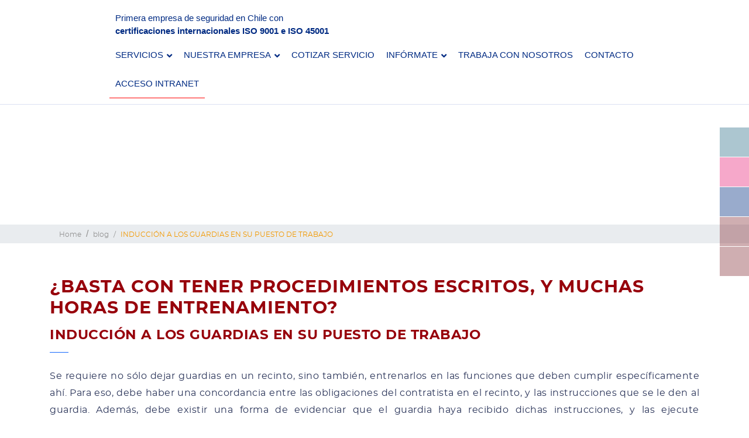

--- FILE ---
content_type: text/html; charset=UTF-8
request_url: https://rhseguridad.cl/induccion-a-los-guardias-en-su-puesto-de-trabajo/
body_size: 18299
content:

<!DOCTYPE html><html lang="es-CL" prefix="og: https://ogp.me/ns#" class="no-js"><head><script data-no-optimize="1">var litespeed_docref=sessionStorage.getItem("litespeed_docref");litespeed_docref&&(Object.defineProperty(document,"referrer",{get:function(){return litespeed_docref}}),sessionStorage.removeItem("litespeed_docref"));</script>  <script type="litespeed/javascript" data-src="https://www.googletagmanager.com/gtag/js?id=UA-53208869-1"></script> <script type="litespeed/javascript">window.dataLayer=window.dataLayer||[];function gtag(){dataLayer.push(arguments)}
gtag('js',new Date());gtag('config','UA-53208869-1');gtag('config','AW-709914155')</script>  <script type="litespeed/javascript">(function(w,d,s,l,i){w[l]=w[l]||[];w[l].push({'gtm.start':new Date().getTime(),event:'gtm.js'});var f=d.getElementsByTagName(s)[0],j=d.createElement(s),dl=l!='dataLayer'?'&l='+l:'';j.async=!0;j.src='https://www.googletagmanager.com/gtm.js?id='+i+dl;f.parentNode.insertBefore(j,f)})(window,document,'script','dataLayer','GTM-PVSSR24')</script> <meta charset="UTF-8"><meta name="viewport" content="width=device-width, initial-scale=1, shrink-to-fit=no" /><meta name="Description" content="Página de RH+, empresa chilena de guardias de seguridad para empresas."><link rel="profile" href="http://gmpg.org/xfn/11"><link rel="pingback" href="https://rhseguridad.cl/xmlrpc.php"><meta name="keywords" content="RH +, guardias de seguridad 4x4, guardias de seguridad, guardias de seguridad chile, guardias de seguridad santiago, guardias de seguridad de lunes a viernes, guardias de seguridad chile, servicio de vigilancia con guardias, seguridad electrónica y vigilancia remota, vigilancia remota, monitoreo de cámaras con voceo en tiempo real,  instalación y mantención de sistemas cctv, vigilancia física, otros servicios de personas"><meta name="organization" content="Ediciones Financieras S.A."><meta name="locality" content="Santiago,  Chile"><meta name="classification" content="General"><meta name="language" content="Spanish"><meta name="Author" content="RH +"><meta name="copyright" content="RH +"><meta name="rating" content="General"><meta name="distribution" content="Global"><meta http-equiv="Content-Language" content="es"/><link href="https://stackpath.bootstrapcdn.com/font-awesome/4.7.0/css/font-awesome.min.css" rel="stylesheet" /><style>img:is([sizes="auto" i], [sizes^="auto," i]) { contain-intrinsic-size: 3000px 1500px }</style><title>INDUCCIÓN A LOS GUARDIAS EN SU PUESTO DE TRABAJO | RH+ Seguridad</title><meta name="description" content="Se requiere no sólo dejar guardias en un recinto, sino también, entrenarlos en las funciones que deben cumplir específicamente ahí. Para eso, debe haber una"/><meta name="robots" content="follow, index, max-snippet:-1, max-video-preview:-1, max-image-preview:large"/><link rel="canonical" href="https://rhseguridad.cl/induccion-a-los-guardias-en-su-puesto-de-trabajo/" /><meta property="og:locale" content="es_ES" /><meta property="og:type" content="article" /><meta property="og:title" content="INDUCCIÓN A LOS GUARDIAS EN SU PUESTO DE TRABAJO | RH+ Seguridad" /><meta property="og:description" content="Se requiere no sólo dejar guardias en un recinto, sino también, entrenarlos en las funciones que deben cumplir específicamente ahí. Para eso, debe haber una" /><meta property="og:url" content="https://rhseguridad.cl/induccion-a-los-guardias-en-su-puesto-de-trabajo/" /><meta property="og:site_name" content="RH+ Seguridad" /><meta property="article:publisher" content="https://www.facebook.com/RH-seguridad-2129216177155648/" /><meta property="article:section" content="blog" /><meta property="og:image" content="https://rhseguridad.cl/wp-content/uploads/2021/10/rhseguridad-escala-blog-4-induccion.png" /><meta property="og:image:secure_url" content="https://rhseguridad.cl/wp-content/uploads/2021/10/rhseguridad-escala-blog-4-induccion.png" /><meta property="og:image:alt" content="INDUCCIÓN A LOS GUARDIAS EN SU PUESTO DE TRABAJO" /><meta property="article:published_time" content="2021-10-08T10:20:40-03:00" /><meta name="twitter:card" content="summary" /><meta name="twitter:title" content="INDUCCIÓN A LOS GUARDIAS EN SU PUESTO DE TRABAJO | RH+ Seguridad" /><meta name="twitter:description" content="Se requiere no sólo dejar guardias en un recinto, sino también, entrenarlos en las funciones que deben cumplir específicamente ahí. Para eso, debe haber una" /><meta name="twitter:site" content="@SeguridadRh" /><meta name="twitter:creator" content="@SeguridadRh" /><meta name="twitter:image" content="https://rhseguridad.cl/wp-content/uploads/2021/10/rhseguridad-escala-blog-4-induccion.png" /><meta name="twitter:label1" content="Escrito por" /><meta name="twitter:data1" content="Felipe Silva" /><meta name="twitter:label2" content="Tiempo de lectura" /><meta name="twitter:data2" content="Menos de un minuto" /> <script type="application/ld+json" class="rank-math-schema-pro">{"@context":"https://schema.org","@graph":[{"@type":"Place","@id":"https://rhseguridad.cl/#place","address":{"@type":"PostalAddress","streetAddress":"Dr Torres Boonen 686","addressLocality":"Providencia","addressRegion":"Regi\u00f3n Metropolitana","postalCode":"8320000","addressCountry":"Chile"}},{"@type":"Organization","@id":"https://rhseguridad.cl/#organization","name":"RH+ Seguridad","url":"https://rhseguridad.cl","sameAs":["https://www.facebook.com/RH-seguridad-2129216177155648/","https://twitter.com/SeguridadRh"],"email":"correoweb@rhseguridad.cl","address":{"@type":"PostalAddress","streetAddress":"Dr Torres Boonen 686","addressLocality":"Providencia","addressRegion":"Regi\u00f3n Metropolitana","postalCode":"8320000","addressCountry":"Chile"},"logo":{"@type":"ImageObject","@id":"https://rhseguridad.cl/#logo","url":"https://rhseguridad.cl/wp-content/uploads/2020/11/icon_main.svg","contentUrl":"https://rhseguridad.cl/wp-content/uploads/2020/11/icon_main.svg","caption":"RH+ Seguridad","inLanguage":"es-CL"},"contactPoint":[{"@type":"ContactPoint","telephone":"(2) 2209 7803","contactType":"customer support"}],"location":{"@id":"https://rhseguridad.cl/#place"}},{"@type":"WebSite","@id":"https://rhseguridad.cl/#website","url":"https://rhseguridad.cl","name":"RH+ Seguridad","publisher":{"@id":"https://rhseguridad.cl/#organization"},"inLanguage":"es-CL"},{"@type":"ImageObject","@id":"https://rhseguridad.cl/wp-content/uploads/2021/10/rhseguridad-escala-blog-4-induccion.png","url":"https://rhseguridad.cl/wp-content/uploads/2021/10/rhseguridad-escala-blog-4-induccion.png","width":"200","height":"200","inLanguage":"es-CL"},{"@type":"WebPage","@id":"https://rhseguridad.cl/induccion-a-los-guardias-en-su-puesto-de-trabajo/#webpage","url":"https://rhseguridad.cl/induccion-a-los-guardias-en-su-puesto-de-trabajo/","name":"INDUCCI\u00d3N A LOS GUARDIAS EN SU PUESTO DE TRABAJO | RH+ Seguridad","datePublished":"2021-10-08T10:20:40-03:00","dateModified":"2021-10-08T10:20:40-03:00","isPartOf":{"@id":"https://rhseguridad.cl/#website"},"primaryImageOfPage":{"@id":"https://rhseguridad.cl/wp-content/uploads/2021/10/rhseguridad-escala-blog-4-induccion.png"},"inLanguage":"es-CL"},{"@type":"Person","@id":"https://rhseguridad.cl/induccion-a-los-guardias-en-su-puesto-de-trabajo/#author","name":"Felipe Silva","image":{"@type":"ImageObject","@id":"https://rhseguridad.cl/wp-content/litespeed/avatar/c1d5dc087495275b711eb138228ae5fe.jpg?ver=1764606493","url":"https://rhseguridad.cl/wp-content/litespeed/avatar/c1d5dc087495275b711eb138228ae5fe.jpg?ver=1764606493","caption":"Felipe Silva","inLanguage":"es-CL"},"sameAs":["https://rhseguridad.cl"],"worksFor":{"@id":"https://rhseguridad.cl/#organization"}},{"@type":"BlogPosting","headline":"INDUCCI\u00d3N A LOS GUARDIAS EN SU PUESTO DE TRABAJO | RH+ Seguridad","datePublished":"2021-10-08T10:20:40-03:00","dateModified":"2021-10-08T10:20:40-03:00","articleSection":"blog","author":{"@id":"https://rhseguridad.cl/induccion-a-los-guardias-en-su-puesto-de-trabajo/#author","name":"Felipe Silva"},"publisher":{"@id":"https://rhseguridad.cl/#organization"},"description":"Se requiere no s\u00f3lo dejar guardias en un recinto, sino tambi\u00e9n, entrenarlos en las funciones que deben cumplir espec\u00edficamente ah\u00ed. Para eso, debe haber una","name":"INDUCCI\u00d3N A LOS GUARDIAS EN SU PUESTO DE TRABAJO | RH+ Seguridad","@id":"https://rhseguridad.cl/induccion-a-los-guardias-en-su-puesto-de-trabajo/#richSnippet","isPartOf":{"@id":"https://rhseguridad.cl/induccion-a-los-guardias-en-su-puesto-de-trabajo/#webpage"},"image":{"@id":"https://rhseguridad.cl/wp-content/uploads/2021/10/rhseguridad-escala-blog-4-induccion.png"},"inLanguage":"es-CL","mainEntityOfPage":{"@id":"https://rhseguridad.cl/induccion-a-los-guardias-en-su-puesto-de-trabajo/#webpage"}}]}</script> <link rel='dns-prefetch' href='//www.googletagmanager.com' /><link rel="alternate" type="application/rss+xml" title="RH+ Seguridad &raquo; Feed" href="https://rhseguridad.cl/feed/" /><link rel="alternate" type="application/rss+xml" title="RH+ Seguridad &raquo; Feed de comentarios" href="https://rhseguridad.cl/comments/feed/" /><link rel="alternate" type="application/rss+xml" title="RH+ Seguridad &raquo; INDUCCIÓN A LOS GUARDIAS EN SU PUESTO DE TRABAJO Feed de comentarios" href="https://rhseguridad.cl/induccion-a-los-guardias-en-su-puesto-de-trabajo/feed/" /><style>.lazyload,
			.lazyloading {
				max-width: 100%;
			}</style> <script src="//www.googletagmanager.com/gtag/js?id=G-MHJX2CCCYB"  data-cfasync="false" data-wpfc-render="false" type="text/javascript" async></script> <script data-cfasync="false" data-wpfc-render="false" type="text/javascript">var mi_version = '9.10.0';
				var mi_track_user = true;
				var mi_no_track_reason = '';
								var MonsterInsightsDefaultLocations = {"page_location":"https:\/\/rhseguridad.cl\/induccion-a-los-guardias-en-su-puesto-de-trabajo\/"};
								if ( typeof MonsterInsightsPrivacyGuardFilter === 'function' ) {
					var MonsterInsightsLocations = (typeof MonsterInsightsExcludeQuery === 'object') ? MonsterInsightsPrivacyGuardFilter( MonsterInsightsExcludeQuery ) : MonsterInsightsPrivacyGuardFilter( MonsterInsightsDefaultLocations );
				} else {
					var MonsterInsightsLocations = (typeof MonsterInsightsExcludeQuery === 'object') ? MonsterInsightsExcludeQuery : MonsterInsightsDefaultLocations;
				}

								var disableStrs = [
										'ga-disable-G-MHJX2CCCYB',
									];

				/* Function to detect opted out users */
				function __gtagTrackerIsOptedOut() {
					for (var index = 0; index < disableStrs.length; index++) {
						if (document.cookie.indexOf(disableStrs[index] + '=true') > -1) {
							return true;
						}
					}

					return false;
				}

				/* Disable tracking if the opt-out cookie exists. */
				if (__gtagTrackerIsOptedOut()) {
					for (var index = 0; index < disableStrs.length; index++) {
						window[disableStrs[index]] = true;
					}
				}

				/* Opt-out function */
				function __gtagTrackerOptout() {
					for (var index = 0; index < disableStrs.length; index++) {
						document.cookie = disableStrs[index] + '=true; expires=Thu, 31 Dec 2099 23:59:59 UTC; path=/';
						window[disableStrs[index]] = true;
					}
				}

				if ('undefined' === typeof gaOptout) {
					function gaOptout() {
						__gtagTrackerOptout();
					}
				}
								window.dataLayer = window.dataLayer || [];

				window.MonsterInsightsDualTracker = {
					helpers: {},
					trackers: {},
				};
				if (mi_track_user) {
					function __gtagDataLayer() {
						dataLayer.push(arguments);
					}

					function __gtagTracker(type, name, parameters) {
						if (!parameters) {
							parameters = {};
						}

						if (parameters.send_to) {
							__gtagDataLayer.apply(null, arguments);
							return;
						}

						if (type === 'event') {
														parameters.send_to = monsterinsights_frontend.v4_id;
							var hookName = name;
							if (typeof parameters['event_category'] !== 'undefined') {
								hookName = parameters['event_category'] + ':' + name;
							}

							if (typeof MonsterInsightsDualTracker.trackers[hookName] !== 'undefined') {
								MonsterInsightsDualTracker.trackers[hookName](parameters);
							} else {
								__gtagDataLayer('event', name, parameters);
							}
							
						} else {
							__gtagDataLayer.apply(null, arguments);
						}
					}

					__gtagTracker('js', new Date());
					__gtagTracker('set', {
						'developer_id.dZGIzZG': true,
											});
					if ( MonsterInsightsLocations.page_location ) {
						__gtagTracker('set', MonsterInsightsLocations);
					}
										__gtagTracker('config', 'G-MHJX2CCCYB', {"forceSSL":"true","link_attribution":"true"} );
										window.gtag = __gtagTracker;										(function () {
						/* https://developers.google.com/analytics/devguides/collection/analyticsjs/ */
						/* ga and __gaTracker compatibility shim. */
						var noopfn = function () {
							return null;
						};
						var newtracker = function () {
							return new Tracker();
						};
						var Tracker = function () {
							return null;
						};
						var p = Tracker.prototype;
						p.get = noopfn;
						p.set = noopfn;
						p.send = function () {
							var args = Array.prototype.slice.call(arguments);
							args.unshift('send');
							__gaTracker.apply(null, args);
						};
						var __gaTracker = function () {
							var len = arguments.length;
							if (len === 0) {
								return;
							}
							var f = arguments[len - 1];
							if (typeof f !== 'object' || f === null || typeof f.hitCallback !== 'function') {
								if ('send' === arguments[0]) {
									var hitConverted, hitObject = false, action;
									if ('event' === arguments[1]) {
										if ('undefined' !== typeof arguments[3]) {
											hitObject = {
												'eventAction': arguments[3],
												'eventCategory': arguments[2],
												'eventLabel': arguments[4],
												'value': arguments[5] ? arguments[5] : 1,
											}
										}
									}
									if ('pageview' === arguments[1]) {
										if ('undefined' !== typeof arguments[2]) {
											hitObject = {
												'eventAction': 'page_view',
												'page_path': arguments[2],
											}
										}
									}
									if (typeof arguments[2] === 'object') {
										hitObject = arguments[2];
									}
									if (typeof arguments[5] === 'object') {
										Object.assign(hitObject, arguments[5]);
									}
									if ('undefined' !== typeof arguments[1].hitType) {
										hitObject = arguments[1];
										if ('pageview' === hitObject.hitType) {
											hitObject.eventAction = 'page_view';
										}
									}
									if (hitObject) {
										action = 'timing' === arguments[1].hitType ? 'timing_complete' : hitObject.eventAction;
										hitConverted = mapArgs(hitObject);
										__gtagTracker('event', action, hitConverted);
									}
								}
								return;
							}

							function mapArgs(args) {
								var arg, hit = {};
								var gaMap = {
									'eventCategory': 'event_category',
									'eventAction': 'event_action',
									'eventLabel': 'event_label',
									'eventValue': 'event_value',
									'nonInteraction': 'non_interaction',
									'timingCategory': 'event_category',
									'timingVar': 'name',
									'timingValue': 'value',
									'timingLabel': 'event_label',
									'page': 'page_path',
									'location': 'page_location',
									'title': 'page_title',
									'referrer' : 'page_referrer',
								};
								for (arg in args) {
																		if (!(!args.hasOwnProperty(arg) || !gaMap.hasOwnProperty(arg))) {
										hit[gaMap[arg]] = args[arg];
									} else {
										hit[arg] = args[arg];
									}
								}
								return hit;
							}

							try {
								f.hitCallback();
							} catch (ex) {
							}
						};
						__gaTracker.create = newtracker;
						__gaTracker.getByName = newtracker;
						__gaTracker.getAll = function () {
							return [];
						};
						__gaTracker.remove = noopfn;
						__gaTracker.loaded = true;
						window['__gaTracker'] = __gaTracker;
					})();
									} else {
										console.log("");
					(function () {
						function __gtagTracker() {
							return null;
						}

						window['__gtagTracker'] = __gtagTracker;
						window['gtag'] = __gtagTracker;
					})();
									}</script> <link data-optimized="2" rel="stylesheet" href="https://rhseguridad.cl/wp-content/litespeed/css/a9bd9382a7406e4d5feed2bf50dc23fc.css?ver=19100" /><style id='joinchat-button-style-inline-css' type='text/css'>.wp-block-joinchat-button{border:none!important;text-align:center}.wp-block-joinchat-button figure{display:table;margin:0 auto;padding:0}.wp-block-joinchat-button figcaption{font:normal normal 400 .6em/2em var(--wp--preset--font-family--system-font,sans-serif);margin:0;padding:0}.wp-block-joinchat-button .joinchat-button__qr{background-color:#fff;border:6px solid #25d366;border-radius:30px;box-sizing:content-box;display:block;height:200px;margin:auto;overflow:hidden;padding:10px;width:200px}.wp-block-joinchat-button .joinchat-button__qr canvas,.wp-block-joinchat-button .joinchat-button__qr img{display:block;margin:auto}.wp-block-joinchat-button .joinchat-button__link{align-items:center;background-color:#25d366;border:6px solid #25d366;border-radius:30px;display:inline-flex;flex-flow:row nowrap;justify-content:center;line-height:1.25em;margin:0 auto;text-decoration:none}.wp-block-joinchat-button .joinchat-button__link:before{background:transparent var(--joinchat-ico) no-repeat center;background-size:100%;content:"";display:block;height:1.5em;margin:-.75em .75em -.75em 0;width:1.5em}.wp-block-joinchat-button figure+.joinchat-button__link{margin-top:10px}@media (orientation:landscape)and (min-height:481px),(orientation:portrait)and (min-width:481px){.wp-block-joinchat-button.joinchat-button--qr-only figure+.joinchat-button__link{display:none}}@media (max-width:480px),(orientation:landscape)and (max-height:480px){.wp-block-joinchat-button figure{display:none}}</style><style id='contact-form-7-inline-css' type='text/css'>.wpcf7 .wpcf7-recaptcha iframe {margin-bottom: 0;}.wpcf7 .wpcf7-recaptcha[data-align="center"] > div {margin: 0 auto;}.wpcf7 .wpcf7-recaptcha[data-align="right"] > div {margin: 0 0 0 auto;}</style><link rel='stylesheet' id='ubermenu-custom-stylesheet-css' href='https://rhseguridad.cl/wp-content/plugins/ubermenu/custom/custom.css?ver=3.8.1' type='text/css' media='all' /><style type="text/css">.scrollup-button {
                    display: none;
                    position: fixed;
                    z-index: 1000;
                    padding: 8px;
                    cursor: pointer;
                    bottom: 20px;
                    right: 20px;
                    background-color: #494949;
                    border-radius: 32px;
                    -webkit-animation: display 0.5s;
                    animation: display 0.5s;
                }

                .scrollup-button .scrollup-svg-icon {
                    display: block;
                    overflow: hidden;
                    fill: #ffffff;
                }

                .scrollup-button:hover {
                    background-color: #494949;
                }

                .scrollup-button:hover .scrollup-svg-icon {
                    fill: #ffffff;
                }</style> <script type="litespeed/javascript" data-src="https://rhseguridad.cl/wp-content/plugins/google-analytics-for-wordpress/assets/js/frontend-gtag.min.js" id="monsterinsights-frontend-script-js" data-wp-strategy="async"></script> <script data-cfasync="false" data-wpfc-render="false" type="text/javascript" id='monsterinsights-frontend-script-js-extra'>/*  */
var monsterinsights_frontend = {"js_events_tracking":"true","download_extensions":"doc,pdf,ppt,zip,xls,docx,pptx,xlsx","inbound_paths":"[{\"path\":\"\\\/go\\\/\",\"label\":\"affiliate\"},{\"path\":\"\\\/recommend\\\/\",\"label\":\"affiliate\"}]","home_url":"https:\/\/rhseguridad.cl","hash_tracking":"false","v4_id":"G-MHJX2CCCYB"};/*  */</script> <script type="litespeed/javascript" data-src="https://rhseguridad.cl/wp-includes/js/jquery/jquery.min.js" id="jquery-core-js"></script> 
 <script type="litespeed/javascript" data-src="https://www.googletagmanager.com/gtag/js?id=GT-PL3RSLL" id="google_gtagjs-js"></script> <script id="google_gtagjs-js-after" type="litespeed/javascript">window.dataLayer=window.dataLayer||[];function gtag(){dataLayer.push(arguments)}
gtag("set","linker",{"domains":["rhseguridad.cl"]});gtag("js",new Date());gtag("set","developer_id.dZTNiMT",!0);gtag("config","GT-PL3RSLL")</script> <link rel="https://api.w.org/" href="https://rhseguridad.cl/wp-json/" /><link rel="alternate" title="JSON" type="application/json" href="https://rhseguridad.cl/wp-json/wp/v2/posts/15116" /><link rel="EditURI" type="application/rsd+xml" title="RSD" href="https://rhseguridad.cl/xmlrpc.php?rsd" /><meta name="generator" content="WordPress 6.8.3" /><link rel='shortlink' href='https://rhseguridad.cl/?p=15116' /><link rel="alternate" title="oEmbed (JSON)" type="application/json+oembed" href="https://rhseguridad.cl/wp-json/oembed/1.0/embed?url=https%3A%2F%2Frhseguridad.cl%2Finduccion-a-los-guardias-en-su-puesto-de-trabajo%2F" /><link rel="alternate" title="oEmbed (XML)" type="text/xml+oembed" href="https://rhseguridad.cl/wp-json/oembed/1.0/embed?url=https%3A%2F%2Frhseguridad.cl%2Finduccion-a-los-guardias-en-su-puesto-de-trabajo%2F&#038;format=xml" /><meta name="generator" content="Site Kit by Google 1.166.0" /> <script type="application/ld+json">{"@context":"https:\/\/schema.org\/","@type":"BlogPosting","mainEntityOfPage":{"@type":"WebPage","@id":"https:\/\/rhseguridad.cl\/induccion-a-los-guardias-en-su-puesto-de-trabajo\/"},"url":"https:\/\/rhseguridad.cl\/induccion-a-los-guardias-en-su-puesto-de-trabajo\/","headline":"INDUCCIÓN A LOS GUARDIAS EN SU PUESTO DE TRABAJO","datePublished":"2021-10-08T10:20:40-03:00","dateModified":"2021-10-08T10:20:40-03:00","publisher":{"@type":"Organization","@id":"https:\/\/rhseguridad.cl\/#organization","name":"RH más Seguridad","logo":{"@type":"ImageObject","url":"http:\/\/rhseguridad.cl\/wp-content\/uploads\/2019\/12\/logo-rh-mas.jpg","width":600,"height":60}},"image":{"@type":"ImageObject","url":"https:\/\/rhseguridad.cl\/wp-content\/uploads\/2021\/10\/rhseguridad-escala-blog-4-induccion.png","width":"1024","height":"335"},"articleSection":"blog","description":"Se requiere no sólo dejar guardias en un recinto, sino también, entrenarlos en las funciones que deben cumplir específicamente ahí. Para eso, debe haber una concordancia entre las obligaciones del contratista en el recinto, y las instrucciones que se le den al guardia. Además, debe existir una forma de","author":{"@type":"Person","name":"Felipe Silva","url":"https:\/\/rhseguridad.cl\/author\/felipesilva\/","image":{"@type":"ImageObject","url":"https:\/\/rhseguridad.cl\/wp-content\/litespeed\/avatar\/c1d5dc087495275b711eb138228ae5fe.jpg?ver=1764606493","height":96,"width":96},"sameAs":["https:\/\/rhseguridad.cl"]}}</script> <style id="ubermenu-custom-generated-css">/** Font Awesome 4 Compatibility **/
.fa{font-style:normal;font-variant:normal;font-weight:normal;font-family:FontAwesome;}

/** UberMenu Custom Menu Styles (Customizer) **/
/* menu-principal */
 .ubermenu-menu-principal .ubermenu-item-level-0 > .ubermenu-target { font-size:15px; text-transform:uppercase; color:#012b83; padding-left:10px; padding-right:10px; }
 .ubermenu.ubermenu-menu-principal .ubermenu-item-level-0:hover > .ubermenu-target, .ubermenu-menu-principal .ubermenu-item-level-0.ubermenu-active > .ubermenu-target { color:#fdab02; }
 .ubermenu-menu-principal .ubermenu-item-level-0.ubermenu-current-menu-item > .ubermenu-target, .ubermenu-menu-principal .ubermenu-item-level-0.ubermenu-current-menu-parent > .ubermenu-target, .ubermenu-menu-principal .ubermenu-item-level-0.ubermenu-current-menu-ancestor > .ubermenu-target { color:#fdab02; }
 .ubermenu-menu-principal .ubermenu-item.ubermenu-item-level-0 > .ubermenu-highlight { color:#fdab02; }
 .ubermenu-menu-principal.ubermenu-sub-indicators .ubermenu-item-level-0.ubermenu-has-submenu-drop > .ubermenu-target:not(.ubermenu-noindicator) { padding-right:25px; }
 .ubermenu-menu-principal.ubermenu-sub-indicators .ubermenu-item-level-0.ubermenu-has-submenu-drop > .ubermenu-target.ubermenu-noindicator { padding-right:10px; }
 .ubermenu-responsive-toggle.ubermenu-responsive-toggle-menu-principal { font-size:18px; }


/* Status: Loaded from Transient */</style><style>/*
	#header-small .unete {
    background-color: #ffc107;
		}
		
	a.button {
     display: inline-block;
    font-weight: 400;
    color: #fff;
	
    text-align: center;
    vertical-align: middle;
    -webkit-user-select: none;
    -moz-user-select: none;
    -ms-user-select: none;
    user-select: none;
    background-color: #ffc107;
    border: 1px solid transparent;
    padding: .375rem .75rem;
    font-size: 1rem;
    line-height: 1.5;
    border-radius: .25rem;
    transition: color .15s ease-in-out,background-color .15s ease-in-out,border-color .15s ease-in-out,box-shadow .15s ease-in-out;
}
*/
	
	.sb-chat .sb-editor .sb-textarea { display:none;}</style> <script type="litespeed/javascript">document.documentElement.className=document.documentElement.className.replace('no-js','js')</script> <style>.no-js img.lazyload {
				display: none;
			}

			figure.wp-block-image img.lazyloading {
				min-width: 150px;
			}

			.lazyload,
			.lazyloading {
				--smush-placeholder-width: 100px;
				--smush-placeholder-aspect-ratio: 1/1;
				width: var(--smush-image-width, var(--smush-placeholder-width)) !important;
				aspect-ratio: var(--smush-image-aspect-ratio, var(--smush-placeholder-aspect-ratio)) !important;
			}

						.lazyload, .lazyloading {
				opacity: 0;
			}

			.lazyloaded {
				opacity: 1;
				transition: opacity 400ms;
				transition-delay: 0ms;
			}</style><meta name="generator" content="Elementor 3.33.2; features: additional_custom_breakpoints; settings: css_print_method-external, google_font-enabled, font_display-auto"><style>.e-con.e-parent:nth-of-type(n+4):not(.e-lazyloaded):not(.e-no-lazyload),
				.e-con.e-parent:nth-of-type(n+4):not(.e-lazyloaded):not(.e-no-lazyload) * {
					background-image: none !important;
				}
				@media screen and (max-height: 1024px) {
					.e-con.e-parent:nth-of-type(n+3):not(.e-lazyloaded):not(.e-no-lazyload),
					.e-con.e-parent:nth-of-type(n+3):not(.e-lazyloaded):not(.e-no-lazyload) * {
						background-image: none !important;
					}
				}
				@media screen and (max-height: 640px) {
					.e-con.e-parent:nth-of-type(n+2):not(.e-lazyloaded):not(.e-no-lazyload),
					.e-con.e-parent:nth-of-type(n+2):not(.e-lazyloaded):not(.e-no-lazyload) * {
						background-image: none !important;
					}
				}</style> <script type="application/ld+json">{
    "@context": "http://schema.org",
    "@type": "BreadcrumbList",
    "itemListElement": [
        {
            "@type": "ListItem",
            "position": 1,
            "item": {
                "@id": "https://rhseguridad.cl",
                "name": "Home"
            }
        },
        {
            "@type": "ListItem",
            "position": 2,
            "item": {
                "@id": "https://rhseguridad.cl/induccion-a-los-guardias-en-su-puesto-de-trabajo/",
                "name": "INDUCCI\u00d3N A LOS GUARDIAS EN SU PUESTO DE TRABAJO"
            }
        }
    ]
}</script> <meta name="generator" content="Powered by Slider Revolution 6.6.18 - responsive, Mobile-Friendly Slider Plugin for WordPress with comfortable drag and drop interface." /><link rel="icon" href="https://rhseguridad.cl/wp-content/uploads/2024/01/cropped-logorhazulsinfondo-32x32.png" sizes="32x32" /><link rel="icon" href="https://rhseguridad.cl/wp-content/uploads/2024/01/cropped-logorhazulsinfondo-192x192.png" sizes="192x192" /><link rel="apple-touch-icon" href="https://rhseguridad.cl/wp-content/uploads/2024/01/cropped-logorhazulsinfondo-180x180.png" /><meta name="msapplication-TileImage" content="https://rhseguridad.cl/wp-content/uploads/2024/01/cropped-logorhazulsinfondo-270x270.png" /> <script type="litespeed/javascript">function setREVStartSize(e){window.RSIW=window.RSIW===undefined?window.innerWidth:window.RSIW;window.RSIH=window.RSIH===undefined?window.innerHeight:window.RSIH;try{var pw=document.getElementById(e.c).parentNode.offsetWidth,newh;pw=pw===0||isNaN(pw)||(e.l=="fullwidth"||e.layout=="fullwidth")?window.RSIW:pw;e.tabw=e.tabw===undefined?0:parseInt(e.tabw);e.thumbw=e.thumbw===undefined?0:parseInt(e.thumbw);e.tabh=e.tabh===undefined?0:parseInt(e.tabh);e.thumbh=e.thumbh===undefined?0:parseInt(e.thumbh);e.tabhide=e.tabhide===undefined?0:parseInt(e.tabhide);e.thumbhide=e.thumbhide===undefined?0:parseInt(e.thumbhide);e.mh=e.mh===undefined||e.mh==""||e.mh==="auto"?0:parseInt(e.mh,0);if(e.layout==="fullscreen"||e.l==="fullscreen")
newh=Math.max(e.mh,window.RSIH);else{e.gw=Array.isArray(e.gw)?e.gw:[e.gw];for(var i in e.rl)if(e.gw[i]===undefined||e.gw[i]===0)e.gw[i]=e.gw[i-1];e.gh=e.el===undefined||e.el===""||(Array.isArray(e.el)&&e.el.length==0)?e.gh:e.el;e.gh=Array.isArray(e.gh)?e.gh:[e.gh];for(var i in e.rl)if(e.gh[i]===undefined||e.gh[i]===0)e.gh[i]=e.gh[i-1];var nl=new Array(e.rl.length),ix=0,sl;e.tabw=e.tabhide>=pw?0:e.tabw;e.thumbw=e.thumbhide>=pw?0:e.thumbw;e.tabh=e.tabhide>=pw?0:e.tabh;e.thumbh=e.thumbhide>=pw?0:e.thumbh;for(var i in e.rl)nl[i]=e.rl[i]<window.RSIW?0:e.rl[i];sl=nl[0];for(var i in nl)if(sl>nl[i]&&nl[i]>0){sl=nl[i];ix=i}
var m=pw>(e.gw[ix]+e.tabw+e.thumbw)?1:(pw-(e.tabw+e.thumbw))/(e.gw[ix]);newh=(e.gh[ix]*m)+(e.tabh+e.thumbh)}
var el=document.getElementById(e.c);if(el!==null&&el)el.style.height=newh+"px";el=document.getElementById(e.c+"_wrapper");if(el!==null&&el){el.style.height=newh+"px";el.style.display="block"}}catch(e){console.log("Failure at Presize of Slider:"+e)}}</script> <style type="text/css" id="wp-custom-css">#titulo .jumbotron {
    height: 25em;
    background-repeat: no-repeat;
    background-size: cover;
    padding: 0;
    padding-top: 90px;
    padding-right: 0px;
    padding-bottom: px;
    padding-left: 0px;
    margin: 0;
    display: flex;
    align-items: center;
}

element.style {
}
#que-nos-hace-diferentes-home .titulo-fluid h3, #como-trabajamos-home .titulo-fluid h3 {
    text-transform: uppercase;
    color: white;
    font-family: "fredoka";
    letter-spacing: 2px;
    margin: 0;
    font-size: 1.5em;
	  padding-left: 0px;
    text-align: left;
    box-sizing: border-box;
	  height: 0.6em;
}

#header-small .container-fluid {
    background-color: #262626;
	}

#submenu-custom {
  background-color: #1467FD;
	}

#introduccion .contenido-iso img {
    width: 120px;
}

/*---Hide reCaptcha v3 visible seal---*/
.grecaptcha-badge {
opacity:0 !important;
}

#menu-nivel-2 {
    background-color: #1467fd;

}

#slider-formulario {
    background-color: #1B46C4; /* Cambia este color */

	}</style></head><body class="wp-singular post-template-default single single-post postid-15116 single-format-standard wp-custom-logo wp-theme-rh-seguridad elementor-default elementor-kit-4007">
<noscript><iframe data-src="https://www.googletagmanager.com/ns.html?id=GTM-PVSSR24"
height="0" width="0" style="display:none;visibility:hidden" src="[data-uri]" class="lazyload" data-load-mode="1"></iframe></noscript><div class="container-fluid"><header class="fixed-top"><div id="wrapper-menu"><div class="contenedor"><div id="header"><div id="logo-header"><a href="https://rhseguridad.cl"><img data-src="https://rhseguridad.cl/wp-content/themes/rh-seguridad/images/LOGO-RH-icon_main.svg" src="[data-uri]" class="lazyload"></a></div><div id="top-menu-header"><div id="slogan-top">Primera empresa de seguridad en Chile con <br /><b>certificaciones internacionales ISO 9001 e ISO 45001</b></div><div class="iso-logo-top-menu"><img data-src="https://rhseguridad.cl/wp-content/themes/rh-seguridad/images/iso9001.png" src="[data-uri]" class="lazyload" style="--smush-placeholder-width: 313px; --smush-placeholder-aspect-ratio: 313/131;"></div><div class="iso-logo-top-menu"><img data-src="https://rhseguridad.cl/wp-content/themes/rh-seguridad/images/iso45001.png" src="[data-uri]" class="lazyload" style="--smush-placeholder-width: 313px; --smush-placeholder-aspect-ratio: 313/128;"></div></div><div id="menu-header"><button class="ubermenu-responsive-toggle ubermenu-responsive-toggle-menu-principal ubermenu-skin-minimal ubermenu-loc- ubermenu-responsive-toggle-content-align-center ubermenu-responsive-toggle-align-full " tabindex="0" data-ubermenu-target="ubermenu-menu-principal-79"  ><i class="fas fa-bars" ></i>Menú</button><nav id="ubermenu-menu-principal-79" class="ubermenu ubermenu-nojs ubermenu-menu-principal ubermenu-menu-79 ubermenu-responsive ubermenu-responsive-default ubermenu-mobile-modal ubermenu-responsive-collapse ubermenu-horizontal ubermenu-transition-shift ubermenu-trigger-hover_intent ubermenu-skin-minimal  ubermenu-bar-align-full ubermenu-items-align-left ubermenu-bound ubermenu-disable-submenu-scroll ubermenu-sub-indicators ubermenu-retractors-responsive ubermenu-submenu-indicator-closes"><ul id="ubermenu-nav-menu-principal-79" class="ubermenu-nav" data-title="menu-principal"><li id="menu-item-21729" class="ubermenu-item ubermenu-item-type-custom ubermenu-item-object-custom ubermenu-item-has-children ubermenu-item-21729 ubermenu-item-level-0 ubermenu-column ubermenu-column-auto ubermenu-has-submenu-drop ubermenu-has-submenu-flyout" ><a class="ubermenu-target ubermenu-item-layout-default ubermenu-item-layout-text_only" href="#" tabindex="0"><span class="ubermenu-target-title ubermenu-target-text">Servicios</span><i class='ubermenu-sub-indicator fas fa-angle-down'></i></a><ul  class="ubermenu-submenu ubermenu-submenu-id-21729 ubermenu-submenu-type-flyout ubermenu-submenu-drop ubermenu-submenu-align-left_edge_item"  ><li id="menu-item-21895" class="ubermenu-item ubermenu-item-type-post_type ubermenu-item-object-page ubermenu-item-21895 ubermenu-item-auto ubermenu-item-normal ubermenu-item-level-1" ><a class="ubermenu-target ubermenu-item-layout-default ubermenu-item-layout-text_only" href="https://rhseguridad.cl/servicio-de-vigilancia-con-guardias/"><span class="ubermenu-target-title ubermenu-target-text">Servicio de vigilancia con guardias</span></a></li><li id="menu-item-21731" class="ubermenu-item ubermenu-item-type-post_type ubermenu-item-object-page ubermenu-item-21731 ubermenu-item-auto ubermenu-item-normal ubermenu-item-level-1" ><a class="ubermenu-target ubermenu-item-layout-default ubermenu-item-layout-text_only" href="https://rhseguridad.cl/seguridad-electronica-y-vigilancia-remota/"><span class="ubermenu-target-title ubermenu-target-text">Seguridad Electrónica y Vigilancia Remota</span></a></li><li id="menu-item-21732" class="ubermenu-item ubermenu-item-type-post_type ubermenu-item-object-page ubermenu-item-21732 ubermenu-item-auto ubermenu-item-normal ubermenu-item-level-1" ><a class="ubermenu-target ubermenu-item-layout-default ubermenu-item-layout-text_only" href="https://rhseguridad.cl/otros-servicios-de-personas/"><span class="ubermenu-target-title ubermenu-target-text">Otros servicios de personas</span></a></li></ul></li><li id="menu-item-21748" class="ubermenu-item ubermenu-item-type-post_type ubermenu-item-object-page ubermenu-item-has-children ubermenu-item-21748 ubermenu-item-level-0 ubermenu-column ubermenu-column-auto ubermenu-has-submenu-drop ubermenu-has-submenu-flyout" ><a class="ubermenu-target ubermenu-item-layout-default ubermenu-item-layout-text_only" href="https://rhseguridad.cl/nuestra-empresa/" tabindex="0"><span class="ubermenu-target-title ubermenu-target-text">Nuestra Empresa</span><i class='ubermenu-sub-indicator fas fa-angle-down'></i></a><ul  class="ubermenu-submenu ubermenu-submenu-id-21748 ubermenu-submenu-type-flyout ubermenu-submenu-drop ubermenu-submenu-align-left_edge_item"  ><li id="menu-item-21756" class="ubermenu-item ubermenu-item-type-post_type ubermenu-item-object-page ubermenu-item-has-children ubermenu-item-21756 ubermenu-item-auto ubermenu-item-normal ubermenu-item-level-1 ubermenu-has-submenu-drop ubermenu-has-submenu-flyout" ><a class="ubermenu-target ubermenu-item-layout-default ubermenu-item-layout-text_only" href="https://rhseguridad.cl/nuestra-empresa/cultura-rh/"><span class="ubermenu-target-title ubermenu-target-text">Cultura RH+</span><i class='ubermenu-sub-indicator fas fa-angle-down'></i></a><ul  class="ubermenu-submenu ubermenu-submenu-id-21756 ubermenu-submenu-type-auto ubermenu-submenu-type-flyout ubermenu-submenu-drop ubermenu-submenu-align-left_edge_item"  ><li id="menu-item-21760" class="ubermenu-item ubermenu-item-type-post_type ubermenu-item-object-page ubermenu-item-21760 ubermenu-item-auto ubermenu-item-normal ubermenu-item-level-2" ><a class="ubermenu-target ubermenu-item-layout-default ubermenu-item-layout-text_only" href="https://rhseguridad.cl/nuestra-empresa/cultura-rh/politica-del-sig/"><span class="ubermenu-target-title ubermenu-target-text">Política del SIG</span></a></li><li id="menu-item-21761" class="ubermenu-item ubermenu-item-type-post_type ubermenu-item-object-page ubermenu-item-21761 ubermenu-item-auto ubermenu-item-normal ubermenu-item-level-2" ><a class="ubermenu-target ubermenu-item-layout-default ubermenu-item-layout-text_only" href="https://rhseguridad.cl/nuestra-empresa/cultura-rh/politica-vida-laboral/"><span class="ubermenu-target-title ubermenu-target-text">Política Vida Laboral</span></a></li><li id="menu-item-21762" class="ubermenu-item ubermenu-item-type-post_type ubermenu-item-object-page ubermenu-item-21762 ubermenu-item-auto ubermenu-item-normal ubermenu-item-level-2" ><a class="ubermenu-target ubermenu-item-layout-default ubermenu-item-layout-text_only" href="https://rhseguridad.cl/nuestra-empresa/cultura-rh/politica-de-privacidad/"><span class="ubermenu-target-title ubermenu-target-text">Política de Privacidad</span></a></li><li id="menu-item-21763" class="ubermenu-item ubermenu-item-type-post_type ubermenu-item-object-page ubermenu-item-21763 ubermenu-item-auto ubermenu-item-normal ubermenu-item-level-2" ><a class="ubermenu-target ubermenu-item-layout-default ubermenu-item-layout-text_only" href="https://rhseguridad.cl/nuestra-empresa/cultura-rh/que-nos-hace-diferentes/"><span class="ubermenu-target-title ubermenu-target-text">¿Qué nos hace diferentes?</span></a></li><li id="menu-item-21764" class="ubermenu-item ubermenu-item-type-post_type ubermenu-item-object-page ubermenu-item-21764 ubermenu-item-auto ubermenu-item-normal ubermenu-item-level-2" ><a class="ubermenu-target ubermenu-item-layout-default ubermenu-item-layout-text_only" href="https://rhseguridad.cl/nuestra-empresa/cultura-rh/historia/"><span class="ubermenu-target-title ubermenu-target-text">Historia</span></a></li></ul></li><li id="menu-item-21757" class="ubermenu-item ubermenu-item-type-post_type ubermenu-item-object-page ubermenu-item-21757 ubermenu-item-auto ubermenu-item-normal ubermenu-item-level-1" ><a class="ubermenu-target ubermenu-item-layout-default ubermenu-item-layout-text_only" href="https://rhseguridad.cl/nuestra-empresa/como-trabajamos/"><span class="ubermenu-target-title ubermenu-target-text">¿Cómo Trabajamos?</span></a></li><li id="menu-item-21758" class="ubermenu-item ubermenu-item-type-post_type ubermenu-item-object-page ubermenu-item-21758 ubermenu-item-auto ubermenu-item-normal ubermenu-item-level-1" ><a class="ubermenu-target ubermenu-item-layout-default ubermenu-item-layout-text_only" href="https://rhseguridad.cl/nuestra-empresa/acreditacion-y-certificacion/"><span class="ubermenu-target-title ubermenu-target-text">Certificaciones y reconocimientos</span></a></li><li id="menu-item-21759" class="ubermenu-item ubermenu-item-type-post_type ubermenu-item-object-page ubermenu-item-21759 ubermenu-item-auto ubermenu-item-normal ubermenu-item-level-1" ><a class="ubermenu-target ubermenu-item-layout-default ubermenu-item-layout-text_only" href="https://rhseguridad.cl/nuestra-empresa/aliados-estrategicos/"><span class="ubermenu-target-title ubermenu-target-text">Nuestros Clientes</span></a></li></ul></li><li id="menu-item-21749" class="ubermenu-item ubermenu-item-type-post_type ubermenu-item-object-page ubermenu-item-21749 ubermenu-item-level-0 ubermenu-column ubermenu-column-auto" ><a class="ubermenu-target ubermenu-item-layout-default ubermenu-item-layout-text_only" href="https://rhseguridad.cl/cotizar-servicio/" tabindex="0"><span class="ubermenu-target-title ubermenu-target-text">Cotizar Servicio</span></a></li><li id="menu-item-21750" class="ubermenu-item ubermenu-item-type-custom ubermenu-item-object-custom ubermenu-item-has-children ubermenu-item-21750 ubermenu-item-level-0 ubermenu-column ubermenu-column-auto ubermenu-has-submenu-drop ubermenu-has-submenu-flyout" ><a class="ubermenu-target ubermenu-item-layout-default ubermenu-item-layout-text_only" href="#" tabindex="0"><span class="ubermenu-target-title ubermenu-target-text">INFÓRMATE</span><i class='ubermenu-sub-indicator fas fa-angle-down'></i></a><ul  class="ubermenu-submenu ubermenu-submenu-id-21750 ubermenu-submenu-type-flyout ubermenu-submenu-drop ubermenu-submenu-align-left_edge_item"  ><li id="menu-item-21754" class="ubermenu-item ubermenu-item-type-taxonomy ubermenu-item-object-category ubermenu-item-21754 ubermenu-item-auto ubermenu-item-normal ubermenu-item-level-1" ><a class="ubermenu-target ubermenu-item-layout-default ubermenu-item-layout-text_only" href="https://rhseguridad.cl/noticias/"><span class="ubermenu-target-title ubermenu-target-text">Noticias</span></a></li><li id="menu-item-21755" class="ubermenu-item ubermenu-item-type-taxonomy ubermenu-item-object-category ubermenu-current-post-ancestor ubermenu-current-menu-parent ubermenu-current-post-parent ubermenu-item-21755 ubermenu-item-auto ubermenu-item-normal ubermenu-item-level-1" ><a class="ubermenu-target ubermenu-item-layout-default ubermenu-item-layout-text_only" href="https://rhseguridad.cl/blog/"><span class="ubermenu-target-title ubermenu-target-text">blog</span></a></li></ul></li><li id="menu-item-21751" class="ubermenu-item ubermenu-item-type-post_type ubermenu-item-object-page ubermenu-item-21751 ubermenu-item-level-0 ubermenu-column ubermenu-column-auto" ><a class="ubermenu-target ubermenu-item-layout-default ubermenu-item-layout-text_only" href="https://rhseguridad.cl/unete/" tabindex="0"><span class="ubermenu-target-title ubermenu-target-text">TRABAJA CON NOSOTROS</span></a></li><li id="menu-item-21752" class="ubermenu-item ubermenu-item-type-post_type ubermenu-item-object-page ubermenu-item-21752 ubermenu-item-level-0 ubermenu-column ubermenu-column-auto" ><a class="ubermenu-target ubermenu-item-layout-default ubermenu-item-layout-text_only" href="https://rhseguridad.cl/contacto/" tabindex="0"><span class="ubermenu-target-title ubermenu-target-text">Contacto</span></a></li><li id="menu-item-21753" class="ubermenu-item ubermenu-item-type-custom ubermenu-item-object-custom ubermenu-item-21753 ubermenu-item-level-0 ubermenu-column ubermenu-column-auto" ><a class="ubermenu-target ubermenu-item-layout-default ubermenu-item-layout-text_only" href="https://intranet.rhseguridad.cl/" tabindex="0"><span class="ubermenu-target-title ubermenu-target-text">ACCESO INTRANET</span></a></li></ul><div class="ubermenu-mobile-footer"><button class="ubermenu-mobile-close-button "><i class="fas fa-times"></i> Close</button></div></nav></div></div></div></div></header></div><div id="sidebar" class="widgets-area"><ul><li><div class="d-inline-flex"></div></li><li>
<a class='sidebar-twitter' href='https://twitter.com/SeguridadRh' target='_blank'>
<img alt= "twitter" data-src="https://rhseguridad.cl/wp-content/themes/rh-seguridad/images/x-rh.png" alt= "twitter" src="[data-uri]" class="lazyload" style="--smush-placeholder-width: 37px; --smush-placeholder-aspect-ratio: 37/38;">
</a></li><li>
<a class='sidebar-instagram' href='https://www.instagram.com/rh.seguridad/' target='_blank'>
<img  alt= "instagram" data-src="https://rhseguridad.cl/wp-content/themes/rh-seguridad/images/instagram-rh.png" alt= "instagram" src="[data-uri]" class="lazyload" style="--smush-placeholder-width: 37px; --smush-placeholder-aspect-ratio: 37/38;">
</a></li><li>
<a class='sidebar-facebook' href='https://www.facebook.com/RH-seguridad-2129216177155648/' target='_blank'>
<img alt= "facebook" data-src="https://rhseguridad.cl/wp-content/themes/rh-seguridad/images/facebook-rh.png" alt= "facebook" src="[data-uri]" class="lazyload" style="--smush-placeholder-width: 37px; --smush-placeholder-aspect-ratio: 37/38;">
</a></li><li>
<a class='sidebar-youtube' href='https://www.youtube.com/channel/UCsI-M-Z6_nXfeMp_hbrDalg' target='_blank'>
<img alt= "youtube" data-src="https://rhseguridad.cl/wp-content/themes/rh-seguridad/images/youtube-rh.png" alt= "youtube" src="[data-uri]" class="lazyload" style="--smush-placeholder-width: 37px; --smush-placeholder-aspect-ratio: 37/38;">
</a></li><li>
<a class='sidebar-linkedin' href='https://www.linkedin.com/company/rh-seguridad/' target='_blank'>
<img alt= "linkedin" data-src="https://rhseguridad.cl/wp-content/themes/rh-seguridad/images/ico-linkedin.svg" alt= "linkedin" src="[data-uri]" class="lazyload">
</a></li></ul></div><section id="titulo"><div class="jumbotron jumbotron-fluid lazyload" style="background-image:inherit" data-bg-image="url(https://rhseguridad.cl/wp-content/uploads/2024/05/rhseguridad-banner-guardias-4-2024-1.jpg)"><div class="container"><h2>blog</h2><div class="separator-white"></div></div></section><section id="breadcrumb"><div class="container-fluid"><div class="container"><ol class="breadcrumb"><li class="breadcrumb-item"><a href="https://rhseguridad.cl/">Home</a></li><li class="breadcrumb-item"><a href="https://rhseguridad.cl/blog/">blog</a></li><li class="breadcrumb-item active">INDUCCIÓN A LOS GUARDIAS EN SU PUESTO DE TRABAJO</li></ol></div></div></section><section id="cuerpo-single-noticia" class="single-blog"><div class="container-fluid"><div class="container"><div class="row"><div class="col-12 pt-5 contenido-page"><h1 class="my-2">¿Basta con tener procedimientos escritos, y muchas horas de entrenamiento?<br><p class="my-2 subtitulo">INDUCCIÓN A LOS GUARDIAS EN SU PUESTO DE TRABAJO</p></h1><div class="separator-blue"></div><p><p>Se requiere no sólo dejar guardias en un recinto, sino también, entrenarlos en las funciones que deben cumplir específicamente ahí. Para eso, debe haber una concordancia entre las obligaciones del contratista en el recinto, y las instrucciones que se le den al guardia. Además, debe existir una forma de evidenciar que el guardia haya recibido dichas instrucciones, y las ejecute correctamente, antes de confiar plenamente en su desempeño.</p><p>FORMA DE EVALUACIÓN</p><p>1) Solicitar el procedimiento empleado por el contratista para inducir a sus guardias en las obligaciones específicas que deben cumplir en el recinto del cliente donde ha sido asignado.</p><p>[2) Comprobar en terreno que el procedimiento se cumple, y es suficiente]</p><p>ESCALA DE EVALUACIÓN SUGERIDA</p><p><img data-lazyloaded="1" src="[data-uri]" fetchpriority="high" decoding="async" data-src="https://rhseguridad.cl/wp-content/uploads/2021/10/rhseguridad-escala-blog-4-induccion.png" alt="rhseguridad escala blog 4 induccion" width="1024" height="335" class="alignnone size-full wp-image-15117" title="INDUCCIÓN A LOS GUARDIAS EN SU PUESTO DE TRABAJO 1"></p></p><div class="col-xl-12">
<img alt="ImgDestacada" class="img-fluid" src="" alt="..."></div></div></div></div></section><footer><div id="footer"><div  class="container-fluid"><div class="container"><div class="col-12 py-4"><div class="row"><div class="col-6 col-md-3">
<imga alt="..." src="https://rhseguridad.cl/wp-content/themes/rh-seguridad/img/logo_footer.svg" class="px-5 py-3 w-75 icon-logo" alt="#"></div></div></div></div><div id="footer-flotante" class="col-12 d-none d-md-block d-xl-block"><div class="container"><nav class="navbar navbar-expand-md navbar-light px-5">
<button class="navbar-toggler" type="button" data-toggle="collapse" data-target="#navbarNav" aria-controls="navbarNav" aria-expanded="false" aria-label="Toggle navigation">
<span class="navbar-toggler-icon"></span>
</button><div class="collapse navbar-collapse" id="navbarNav"><ul class="navbar-nav"><li class="nav-item nav-item-custom" data-id="440">
<a class="nav-item nav-link" href="https://rhseguridad.cl/nuestra-empresa/"><div class="nav-custom">
<span>Nuestra Empresa </span><div class="linea"></div></div>
</a></li><li class="nav-item nav-item-custom" data-id="586">
<a class="nav-item nav-link" href="https://rhseguridad.cl/servicio-de-vigilancia-con-guardias/"><div class="nav-custom">
<span>Servicio de vigilancia con guardias </span><div class="linea"></div></div>
</a></li><li class="nav-item nav-item-custom" data-id="438">
<a class="nav-item nav-link" href="https://rhseguridad.cl/seguridad-electronica-y-vigilancia-remota/"><div class="nav-custom">
<span>Seguridad Electrónica y Vigilancia Remota </span><div class="linea"></div></div>
</a></li><li class="nav-item nav-item-custom" data-id="439">
<a class="nav-item nav-link" href="https://rhseguridad.cl/otros-servicios-de-personas/"><div class="nav-custom">
<span>Otros servicios de personas </span><div class="linea"></div></div>
</a></li></ul></div></nav></div></div></div></div></footer> <script type="litespeed/javascript" data-src="https://cdnjs.cloudflare.com/ajax/libs/popper.js/1.12.9/umd/popper.min.js" integrity="sha384-ApNbgh9B+Y1QKtv3Rn7W3mgPxhU9K/ScQsAP7hUibX39j7fakFPskvXusvfa0b4Q" crossorigin="anonymous"></script> <span id="scrollup-master" class="scrollup-button" title="Scroll Back to Top"
data-distance="300"
>
<svg xmlns="http://www.w3.org/2000/svg" class="scrollup-svg-icon" width="32" height="32"
viewBox="0 0 24 24"><path
d="M12 2q0.4 0 0.7 0.3l7 7q0.3 0.3 0.3 0.7 0 0.4-0.3 0.7t-0.7 0.3q-0.4 0-0.7-0.3l-5.3-5.3v15.6q0 0.4-0.3 0.7t-0.7 0.3-0.7-0.3-0.3-0.7v-15.6l-5.3 5.3q-0.3 0.3-0.7 0.3-0.4 0-0.7-0.3t-0.3-0.7q0-0.4 0.3-0.7l7-7q0.3-0.3 0.7-0.3z"></path></svg>
</span> <script type="litespeed/javascript">window.RS_MODULES=window.RS_MODULES||{};window.RS_MODULES.modules=window.RS_MODULES.modules||{};window.RS_MODULES.waiting=window.RS_MODULES.waiting||[];window.RS_MODULES.defered=!0;window.RS_MODULES.moduleWaiting=window.RS_MODULES.moduleWaiting||{};window.RS_MODULES.type='compiled'</script> <script type="speculationrules">{"prefetch":[{"source":"document","where":{"and":[{"href_matches":"\/*"},{"not":{"href_matches":["\/wp-*.php","\/wp-admin\/*","\/wp-content\/uploads\/*","\/wp-content\/*","\/wp-content\/plugins\/*","\/wp-content\/themes\/rh-seguridad\/*","\/*\\?(.+)"]}},{"not":{"selector_matches":"a[rel~=\"nofollow\"]"}},{"not":{"selector_matches":".no-prefetch, .no-prefetch a"}}]},"eagerness":"conservative"}]}</script> <div class="joinchat joinchat--right" data-settings='{"telephone":"56998725426","mobile_only":false,"button_delay":3,"whatsapp_web":false,"qr":false,"message_views":2,"message_delay":-10,"message_badge":false,"message_send":"Hola, necesito más información de sus servicios.","message_hash":"ffddc777"}' hidden aria-hidden="false"><div class="joinchat__button" role="button" tabindex="0" aria-label="Abrir chat"></div><div class="joinchat__chatbox" role="dialog" aria-labelledby="joinchat__label" aria-modal="true"><div class="joinchat__header"><div id="joinchat__label">
<a href="https://join.chat/es/powered/?site=RH%2B%20Seguridad&#038;url=https%3A%2F%2Frhseguridad.cl%2Finduccion-a-los-guardias-en-su-puesto-de-trabajo" rel="nofollow noopener" target="_blank">
Powered by <svg width="81" height="18" viewbox="0 0 1424 318"><title>Joinchat</title><path d="m171 7 6 2 3 3v5l-1 8a947 947 0 0 0-2 56v53l1 24v31c0 22-6 43-18 63-11 19-27 35-48 48s-44 18-69 18c-14 0-24-3-32-8-7-6-11-13-11-23a26 26 0 0 1 26-27c7 0 13 2 19 6l12 12 1 1a97 97 0 0 0 10 13c4 4 7 6 10 6 4 0 7-2 10-6l6-23v-1c2-12 3-28 3-48V76l-1-3-3-1h-1l-11-2c-2-1-3-3-3-7s1-6 3-7a434 434 0 0 0 90-49zm1205 43c4 0 6 1 6 3l3 36a1888 1888 0 0 0 34 0h1l3 2 1 8-1 8-3 1h-35v62c0 14 2 23 5 28 3 6 9 8 16 8l5-1 3-1c2 0 3 1 5 3s3 4 2 6c-4 10-11 19-22 27-10 8-22 12-36 12-16 0-28-5-37-15l-8-13v1h-1c-17 17-33 26-47 26-18 0-31-13-39-39-5 12-12 22-21 29s-19 10-31 10c-11 0-21-4-29-13-7-8-11-18-11-30 0-10 2-17 5-23s9-11 17-15c13-7 35-14 67-21h1v-11c0-11-2-19-5-26-4-6-8-9-14-9-3 0-5 1-5 4v1l-2 15c-2 11-6 19-11 24-6 6-14 8-23 8-5 0-9-1-13-4-3-3-5-8-5-13 0-11 9-22 26-33s38-17 60-17c41 0 62 15 62 46v58l1 11 2 8 2 3h4l5-3 1-1-1-13v-88l-3-2-12-1c-1 0-2-3-2-7s1-6 2-6c16-4 29-9 40-15 10-6 20-15 31-25 1-2 4-3 7-3zM290 88c28 0 50 7 67 22 17 14 25 34 25 58 0 26-9 46-27 61s-42 22-71 22c-28 0-50-7-67-22a73 73 0 0 1-25-58c0-26 9-46 27-61s42-22 71-22zm588 0c19 0 34 4 45 12 11 9 17 18 17 29 0 6-3 11-7 15s-10 6-17 6c-13 0-24-8-33-25-5-11-10-18-13-21s-6-5-9-5c-8 0-11 6-11 17a128 128 0 0 0 32 81c8 8 16 12 25 12 8 0 16-3 24-10 1-1 3 0 6 2 2 2 3 3 3 5-5 12-15 23-29 32s-30 13-48 13c-24 0-43-7-58-22a78 78 0 0 1-22-58c0-25 9-45 27-60s41-23 68-23zm-402-3 5 2 3 3-1 10a785 785 0 0 0-2 53v76c1 3 2 4 4 4l11 3 11-3c3 0 4-1 4-4v-82l-1-2-3-2-11-1-2-6c0-4 1-6 2-6a364 364 0 0 0 77-44l5 2 3 3v12a393 393 0 0 0-1 21c5-10 12-18 22-25 9-8 21-11 34-11 16 0 29 5 38 14 10 9 14 22 14 39v88c0 3 2 4 4 4l11 3c1 0 2 2 2 6 0 5-1 7-2 7h-1a932 932 0 0 1-49-2 462 462 0 0 0-48 2c-2 0-3-2-3-7 0-3 1-6 3-6l8-3 3-1 1-3v-62c0-14-2-24-6-29-4-6-12-9-22-9l-7 1v99l1 3 3 1 8 3h1l2 6c0 5-1 7-3 7a783 783 0 0 1-47-2 512 512 0 0 0-51 2h-1a895 895 0 0 1-49-2 500 500 0 0 0-50 2c-1 0-2-2-2-7 0-4 1-6 2-6l11-3c2 0 3-1 4-4v-82l-1-3-3-1-11-2c-1 0-2-2-2-6l2-6a380 380 0 0 0 80-44zm539-75 5 2 3 3-1 9a758 758 0 0 0-2 55v42h1c5-9 12-16 21-22 9-7 20-10 32-10 16 0 29 5 38 14 10 9 14 22 14 39v88c0 2 2 3 4 4l11 2c1 0 2 2 2 7 0 4-1 6-2 6h-1a937 937 0 0 1-49-2 466 466 0 0 0-48 2c-2 0-3-2-3-6s1-7 3-7l8-2 3-2 1-3v-61c0-14-2-24-6-29-4-6-12-9-22-9l-7 1v99l1 2 3 2 8 2h1c1 1 2 3 2 7s-1 6-3 6a788 788 0 0 1-47-2 517 517 0 0 0-51 2c-1 0-2-2-2-6 0-5 1-7 2-7l11-2c3-1 4-2 4-5V71l-1-3-3-1-11-2c-1 0-2-2-2-6l2-6a387 387 0 0 0 81-43zm-743 90c-8 0-12 7-12 20a266 266 0 0 0 33 116c3 3 6 4 9 4 8 0 12-6 12-20 0-17-4-38-11-65-8-27-15-44-22-50-3-4-6-5-9-5zm939 65c-6 0-9 4-9 13 0 8 2 16 7 22 5 7 10 10 15 10l6-2v-22c0-6-2-11-7-15-4-4-8-6-12-6zM451 0c10 0 18 3 25 10s10 16 10 26a35 35 0 0 1-35 36c-11 0-19-4-26-10-7-7-10-16-10-26s3-19 10-26 15-10 26-10zm297 249c9 0 16-3 22-8 6-6 9-12 9-20s-3-15-9-21-13-8-22-8-16 3-22 8-9 12-9 21 3 14 9 20 13 8 22 8z"/></svg>
</a></div><div class="joinchat__close" role="button" tabindex="0" aria-label="Cerrar"></div></div><div class="joinchat__scroll"><div class="joinchat__content"><div class="joinchat__chat"><div class="joinchat__bubble">Hola<br>¿En qué te podemos ayudar?</div></div><div class="joinchat__open" role="button" tabindex="0"><div class="joinchat__open__text">Open chat</div>
<svg class="joinchat__open__icon" width="60" height="60" viewbox="0 0 400 400">
<path class="joinchat__pa" d="M168.83 200.504H79.218L33.04 44.284a1 1 0 0 1 1.386-1.188L365.083 199.04a1 1 0 0 1 .003 1.808L34.432 357.903a1 1 0 0 1-1.388-1.187l29.42-99.427"/>
<path class="joinchat__pb" d="M318.087 318.087c-52.982 52.982-132.708 62.922-195.725 29.82l-80.449 10.18 10.358-80.112C18.956 214.905 28.836 134.99 81.913 81.913c65.218-65.217 170.956-65.217 236.174 0 42.661 42.661 57.416 102.661 44.265 157.316"/>
</svg></div></div></div></div></div> <script type="litespeed/javascript">const lazyloadRunObserver=()=>{const lazyloadBackgrounds=document.querySelectorAll(`.e-con.e-parent:not(.e-lazyloaded)`);const lazyloadBackgroundObserver=new IntersectionObserver((entries)=>{entries.forEach((entry)=>{if(entry.isIntersecting){let lazyloadBackground=entry.target;if(lazyloadBackground){lazyloadBackground.classList.add('e-lazyloaded')}
lazyloadBackgroundObserver.unobserve(entry.target)}})},{rootMargin:'200px 0px 200px 0px'});lazyloadBackgrounds.forEach((lazyloadBackground)=>{lazyloadBackgroundObserver.observe(lazyloadBackground)})};const events=['DOMContentLiteSpeedLoaded','elementor/lazyload/observe',];events.forEach((event)=>{document.addEventListener(event,lazyloadRunObserver)})</script> <style id='rs-plugin-settings-inline-css' type='text/css'>#rs-demo-id {}</style> <script id="wp-i18n-js-after" type="litespeed/javascript">wp.i18n.setLocaleData({'text direction\u0004ltr':['ltr']})</script> <script id="contact-form-7-js-translations" type="litespeed/javascript">(function(domain,translations){var localeData=translations.locale_data[domain]||translations.locale_data.messages;localeData[""].domain=domain;wp.i18n.setLocaleData(localeData,domain)})("contact-form-7",{"translation-revision-date":"2025-11-28 00:03:05+0000","generator":"GlotPress\/4.0.3","domain":"messages","locale_data":{"messages":{"":{"domain":"messages","plural-forms":"nplurals=2; plural=n != 1;","lang":"es_CL"},"This contact form is placed in the wrong place.":["Este formulario de contacto est\u00e1 situado en el lugar incorrecto."],"Error:":["Error:"]}},"comment":{"reference":"includes\/js\/index.js"}})</script> <script id="contact-form-7-js-before" type="litespeed/javascript">var wpcf7={"api":{"root":"https:\/\/rhseguridad.cl\/wp-json\/","namespace":"contact-form-7\/v1"}}</script> <script id="wpascript-js-after" type="litespeed/javascript">wpa_field_info={"wpa_field_name":"mqkzru5130","wpa_field_value":3618,"wpa_add_test":"no"}</script> <script id="wpcf7cf-scripts-js-extra" type="litespeed/javascript">var wpcf7cf_global_settings={"ajaxurl":"https:\/\/rhseguridad.cl\/wp-admin\/admin-ajax.php"}</script> <script id="ubermenu-js-extra" type="litespeed/javascript">var ubermenu_data={"remove_conflicts":"on","reposition_on_load":"off","intent_delay":"300","intent_interval":"100","intent_threshold":"7","scrollto_offset":"50","scrollto_duration":"1000","responsive_breakpoint":"959","accessible":"on","mobile_menu_collapse_on_navigate":"on","retractor_display_strategy":"responsive","touch_off_close":"on","submenu_indicator_close_mobile":"on","collapse_after_scroll":"on","v":"3.8.1","configurations":["menu-principal","main"],"ajax_url":"https:\/\/rhseguridad.cl\/wp-admin\/admin-ajax.php","plugin_url":"https:\/\/rhseguridad.cl\/wp-content\/plugins\/ubermenu\/","disable_mobile":"off","prefix_boost":"","use_core_svgs":"off","aria_role_navigation":"off","aria_nav_label":"off","aria_expanded":"off","aria_hidden":"off","aria_controls":"","aria_responsive_toggle":"off","icon_tag":"i","esc_close_mobile":"on","keyboard_submenu_trigger":"enter","theme_locations":{"small_header":"Header navigation menu (TOP)","main_header":"Header navigation menu (MAIN)"}}</script> <script id="smush-lazy-load-js-before" type="litespeed/javascript">var smushLazyLoadOptions={"autoResizingEnabled":!1,"autoResizeOptions":{"precision":5,"skipAutoWidth":!0}}</script> <script type="litespeed/javascript">!function(){"use strict";function o(){document.body.scrollTop>c||document.documentElement.scrollTop>c?n.style.display="block":n.style.display="none"}function t(o,e){if(!(0>=e)){var n=0-o.scrollTop,c=n/e*10;setTimeout(function(){o.scrollTop=o.scrollTop+c,0!==o.scrollTop&&t(o,e-10)},10)}}var e,n=document.querySelector("#scrollup-master");if(n){var c=parseInt(n.getAttribute("data-distance"));document.addEventListener("DOMContentLiteSpeedLoaded",function(){window.addEventListener("scroll",function(){o()})}),n.addEventListener("click",function(){document.body.scrollTop?e=document.body:document.documentElement.scrollTop&&(e=document.documentElement),t(e,300)})}}()</script> <script type="litespeed/javascript">(function($){$('.dropdown-menu a.dropdown-toggle').on('click',function(e){if(!$(this).next().hasClass('show')){$(this).parents('.dropdown-menu').first().find('.show').removeClass("show")}
var $subMenu=$(this).next(".dropdown-menu");$subMenu.toggleClass('show');$(this).parents('li.nav-item.dropdown.show').on('hidden.bs.dropdown',function(e){$('.dropdown-submenu .show').removeClass("show")});return!1})})(jQuery)</script> <script data-no-optimize="1">window.lazyLoadOptions=Object.assign({},{threshold:300},window.lazyLoadOptions||{});!function(t,e){"object"==typeof exports&&"undefined"!=typeof module?module.exports=e():"function"==typeof define&&define.amd?define(e):(t="undefined"!=typeof globalThis?globalThis:t||self).LazyLoad=e()}(this,function(){"use strict";function e(){return(e=Object.assign||function(t){for(var e=1;e<arguments.length;e++){var n,a=arguments[e];for(n in a)Object.prototype.hasOwnProperty.call(a,n)&&(t[n]=a[n])}return t}).apply(this,arguments)}function o(t){return e({},at,t)}function l(t,e){return t.getAttribute(gt+e)}function c(t){return l(t,vt)}function s(t,e){return function(t,e,n){e=gt+e;null!==n?t.setAttribute(e,n):t.removeAttribute(e)}(t,vt,e)}function i(t){return s(t,null),0}function r(t){return null===c(t)}function u(t){return c(t)===_t}function d(t,e,n,a){t&&(void 0===a?void 0===n?t(e):t(e,n):t(e,n,a))}function f(t,e){et?t.classList.add(e):t.className+=(t.className?" ":"")+e}function _(t,e){et?t.classList.remove(e):t.className=t.className.replace(new RegExp("(^|\\s+)"+e+"(\\s+|$)")," ").replace(/^\s+/,"").replace(/\s+$/,"")}function g(t){return t.llTempImage}function v(t,e){!e||(e=e._observer)&&e.unobserve(t)}function b(t,e){t&&(t.loadingCount+=e)}function p(t,e){t&&(t.toLoadCount=e)}function n(t){for(var e,n=[],a=0;e=t.children[a];a+=1)"SOURCE"===e.tagName&&n.push(e);return n}function h(t,e){(t=t.parentNode)&&"PICTURE"===t.tagName&&n(t).forEach(e)}function a(t,e){n(t).forEach(e)}function m(t){return!!t[lt]}function E(t){return t[lt]}function I(t){return delete t[lt]}function y(e,t){var n;m(e)||(n={},t.forEach(function(t){n[t]=e.getAttribute(t)}),e[lt]=n)}function L(a,t){var o;m(a)&&(o=E(a),t.forEach(function(t){var e,n;e=a,(t=o[n=t])?e.setAttribute(n,t):e.removeAttribute(n)}))}function k(t,e,n){f(t,e.class_loading),s(t,st),n&&(b(n,1),d(e.callback_loading,t,n))}function A(t,e,n){n&&t.setAttribute(e,n)}function O(t,e){A(t,rt,l(t,e.data_sizes)),A(t,it,l(t,e.data_srcset)),A(t,ot,l(t,e.data_src))}function w(t,e,n){var a=l(t,e.data_bg_multi),o=l(t,e.data_bg_multi_hidpi);(a=nt&&o?o:a)&&(t.style.backgroundImage=a,n=n,f(t=t,(e=e).class_applied),s(t,dt),n&&(e.unobserve_completed&&v(t,e),d(e.callback_applied,t,n)))}function x(t,e){!e||0<e.loadingCount||0<e.toLoadCount||d(t.callback_finish,e)}function M(t,e,n){t.addEventListener(e,n),t.llEvLisnrs[e]=n}function N(t){return!!t.llEvLisnrs}function z(t){if(N(t)){var e,n,a=t.llEvLisnrs;for(e in a){var o=a[e];n=e,o=o,t.removeEventListener(n,o)}delete t.llEvLisnrs}}function C(t,e,n){var a;delete t.llTempImage,b(n,-1),(a=n)&&--a.toLoadCount,_(t,e.class_loading),e.unobserve_completed&&v(t,n)}function R(i,r,c){var l=g(i)||i;N(l)||function(t,e,n){N(t)||(t.llEvLisnrs={});var a="VIDEO"===t.tagName?"loadeddata":"load";M(t,a,e),M(t,"error",n)}(l,function(t){var e,n,a,o;n=r,a=c,o=u(e=i),C(e,n,a),f(e,n.class_loaded),s(e,ut),d(n.callback_loaded,e,a),o||x(n,a),z(l)},function(t){var e,n,a,o;n=r,a=c,o=u(e=i),C(e,n,a),f(e,n.class_error),s(e,ft),d(n.callback_error,e,a),o||x(n,a),z(l)})}function T(t,e,n){var a,o,i,r,c;t.llTempImage=document.createElement("IMG"),R(t,e,n),m(c=t)||(c[lt]={backgroundImage:c.style.backgroundImage}),i=n,r=l(a=t,(o=e).data_bg),c=l(a,o.data_bg_hidpi),(r=nt&&c?c:r)&&(a.style.backgroundImage='url("'.concat(r,'")'),g(a).setAttribute(ot,r),k(a,o,i)),w(t,e,n)}function G(t,e,n){var a;R(t,e,n),a=e,e=n,(t=Et[(n=t).tagName])&&(t(n,a),k(n,a,e))}function D(t,e,n){var a;a=t,(-1<It.indexOf(a.tagName)?G:T)(t,e,n)}function S(t,e,n){var a;t.setAttribute("loading","lazy"),R(t,e,n),a=e,(e=Et[(n=t).tagName])&&e(n,a),s(t,_t)}function V(t){t.removeAttribute(ot),t.removeAttribute(it),t.removeAttribute(rt)}function j(t){h(t,function(t){L(t,mt)}),L(t,mt)}function F(t){var e;(e=yt[t.tagName])?e(t):m(e=t)&&(t=E(e),e.style.backgroundImage=t.backgroundImage)}function P(t,e){var n;F(t),n=e,r(e=t)||u(e)||(_(e,n.class_entered),_(e,n.class_exited),_(e,n.class_applied),_(e,n.class_loading),_(e,n.class_loaded),_(e,n.class_error)),i(t),I(t)}function U(t,e,n,a){var o;n.cancel_on_exit&&(c(t)!==st||"IMG"===t.tagName&&(z(t),h(o=t,function(t){V(t)}),V(o),j(t),_(t,n.class_loading),b(a,-1),i(t),d(n.callback_cancel,t,e,a)))}function $(t,e,n,a){var o,i,r=(i=t,0<=bt.indexOf(c(i)));s(t,"entered"),f(t,n.class_entered),_(t,n.class_exited),o=t,i=a,n.unobserve_entered&&v(o,i),d(n.callback_enter,t,e,a),r||D(t,n,a)}function q(t){return t.use_native&&"loading"in HTMLImageElement.prototype}function H(t,o,i){t.forEach(function(t){return(a=t).isIntersecting||0<a.intersectionRatio?$(t.target,t,o,i):(e=t.target,n=t,a=o,t=i,void(r(e)||(f(e,a.class_exited),U(e,n,a,t),d(a.callback_exit,e,n,t))));var e,n,a})}function B(e,n){var t;tt&&!q(e)&&(n._observer=new IntersectionObserver(function(t){H(t,e,n)},{root:(t=e).container===document?null:t.container,rootMargin:t.thresholds||t.threshold+"px"}))}function J(t){return Array.prototype.slice.call(t)}function K(t){return t.container.querySelectorAll(t.elements_selector)}function Q(t){return c(t)===ft}function W(t,e){return e=t||K(e),J(e).filter(r)}function X(e,t){var n;(n=K(e),J(n).filter(Q)).forEach(function(t){_(t,e.class_error),i(t)}),t.update()}function t(t,e){var n,a,t=o(t);this._settings=t,this.loadingCount=0,B(t,this),n=t,a=this,Y&&window.addEventListener("online",function(){X(n,a)}),this.update(e)}var Y="undefined"!=typeof window,Z=Y&&!("onscroll"in window)||"undefined"!=typeof navigator&&/(gle|ing|ro)bot|crawl|spider/i.test(navigator.userAgent),tt=Y&&"IntersectionObserver"in window,et=Y&&"classList"in document.createElement("p"),nt=Y&&1<window.devicePixelRatio,at={elements_selector:".lazy",container:Z||Y?document:null,threshold:300,thresholds:null,data_src:"src",data_srcset:"srcset",data_sizes:"sizes",data_bg:"bg",data_bg_hidpi:"bg-hidpi",data_bg_multi:"bg-multi",data_bg_multi_hidpi:"bg-multi-hidpi",data_poster:"poster",class_applied:"applied",class_loading:"litespeed-loading",class_loaded:"litespeed-loaded",class_error:"error",class_entered:"entered",class_exited:"exited",unobserve_completed:!0,unobserve_entered:!1,cancel_on_exit:!0,callback_enter:null,callback_exit:null,callback_applied:null,callback_loading:null,callback_loaded:null,callback_error:null,callback_finish:null,callback_cancel:null,use_native:!1},ot="src",it="srcset",rt="sizes",ct="poster",lt="llOriginalAttrs",st="loading",ut="loaded",dt="applied",ft="error",_t="native",gt="data-",vt="ll-status",bt=[st,ut,dt,ft],pt=[ot],ht=[ot,ct],mt=[ot,it,rt],Et={IMG:function(t,e){h(t,function(t){y(t,mt),O(t,e)}),y(t,mt),O(t,e)},IFRAME:function(t,e){y(t,pt),A(t,ot,l(t,e.data_src))},VIDEO:function(t,e){a(t,function(t){y(t,pt),A(t,ot,l(t,e.data_src))}),y(t,ht),A(t,ct,l(t,e.data_poster)),A(t,ot,l(t,e.data_src)),t.load()}},It=["IMG","IFRAME","VIDEO"],yt={IMG:j,IFRAME:function(t){L(t,pt)},VIDEO:function(t){a(t,function(t){L(t,pt)}),L(t,ht),t.load()}},Lt=["IMG","IFRAME","VIDEO"];return t.prototype={update:function(t){var e,n,a,o=this._settings,i=W(t,o);{if(p(this,i.length),!Z&&tt)return q(o)?(e=o,n=this,i.forEach(function(t){-1!==Lt.indexOf(t.tagName)&&S(t,e,n)}),void p(n,0)):(t=this._observer,o=i,t.disconnect(),a=t,void o.forEach(function(t){a.observe(t)}));this.loadAll(i)}},destroy:function(){this._observer&&this._observer.disconnect(),K(this._settings).forEach(function(t){I(t)}),delete this._observer,delete this._settings,delete this.loadingCount,delete this.toLoadCount},loadAll:function(t){var e=this,n=this._settings;W(t,n).forEach(function(t){v(t,e),D(t,n,e)})},restoreAll:function(){var e=this._settings;K(e).forEach(function(t){P(t,e)})}},t.load=function(t,e){e=o(e);D(t,e)},t.resetStatus=function(t){i(t)},t}),function(t,e){"use strict";function n(){e.body.classList.add("litespeed_lazyloaded")}function a(){console.log("[LiteSpeed] Start Lazy Load"),o=new LazyLoad(Object.assign({},t.lazyLoadOptions||{},{elements_selector:"[data-lazyloaded]",callback_finish:n})),i=function(){o.update()},t.MutationObserver&&new MutationObserver(i).observe(e.documentElement,{childList:!0,subtree:!0,attributes:!0})}var o,i;t.addEventListener?t.addEventListener("load",a,!1):t.attachEvent("onload",a)}(window,document);</script><script data-no-optimize="1">window.litespeed_ui_events=window.litespeed_ui_events||["mouseover","click","keydown","wheel","touchmove","touchstart"];var urlCreator=window.URL||window.webkitURL;function litespeed_load_delayed_js_force(){console.log("[LiteSpeed] Start Load JS Delayed"),litespeed_ui_events.forEach(e=>{window.removeEventListener(e,litespeed_load_delayed_js_force,{passive:!0})}),document.querySelectorAll("iframe[data-litespeed-src]").forEach(e=>{e.setAttribute("src",e.getAttribute("data-litespeed-src"))}),"loading"==document.readyState?window.addEventListener("DOMContentLoaded",litespeed_load_delayed_js):litespeed_load_delayed_js()}litespeed_ui_events.forEach(e=>{window.addEventListener(e,litespeed_load_delayed_js_force,{passive:!0})});async function litespeed_load_delayed_js(){let t=[];for(var d in document.querySelectorAll('script[type="litespeed/javascript"]').forEach(e=>{t.push(e)}),t)await new Promise(e=>litespeed_load_one(t[d],e));document.dispatchEvent(new Event("DOMContentLiteSpeedLoaded")),window.dispatchEvent(new Event("DOMContentLiteSpeedLoaded"))}function litespeed_load_one(t,e){console.log("[LiteSpeed] Load ",t);var d=document.createElement("script");d.addEventListener("load",e),d.addEventListener("error",e),t.getAttributeNames().forEach(e=>{"type"!=e&&d.setAttribute("data-src"==e?"src":e,t.getAttribute(e))});let a=!(d.type="text/javascript");!d.src&&t.textContent&&(d.src=litespeed_inline2src(t.textContent),a=!0),t.after(d),t.remove(),a&&e()}function litespeed_inline2src(t){try{var d=urlCreator.createObjectURL(new Blob([t.replace(/^(?:<!--)?(.*?)(?:-->)?$/gm,"$1")],{type:"text/javascript"}))}catch(e){d="data:text/javascript;base64,"+btoa(t.replace(/^(?:<!--)?(.*?)(?:-->)?$/gm,"$1"))}return d}</script><script data-no-optimize="1">var litespeed_vary=document.cookie.replace(/(?:(?:^|.*;\s*)_lscache_vary\s*\=\s*([^;]*).*$)|^.*$/,"");litespeed_vary||fetch("/wp-content/plugins/litespeed-cache/guest.vary.php",{method:"POST",cache:"no-cache",redirect:"follow"}).then(e=>e.json()).then(e=>{console.log(e),e.hasOwnProperty("reload")&&"yes"==e.reload&&(sessionStorage.setItem("litespeed_docref",document.referrer),window.location.reload(!0))});</script><script data-optimized="1" type="litespeed/javascript" data-src="https://rhseguridad.cl/wp-content/litespeed/js/ed653da7d3ce001992d7647088a83aa2.js?ver=19100"></script></body></html>
<!-- Page optimized by LiteSpeed Cache @2025-12-08 03:49:23 -->

<!-- Page supported by LiteSpeed Cache 7.6.2 on 2025-12-08 03:49:23 -->
<!-- Guest Mode -->
<!-- QUIC.cloud UCSS in queue -->

--- FILE ---
content_type: text/html; charset=UTF-8
request_url: https://rhseguridad.cl/wp-content/plugins/ubermenu/custom/custom.css?ver=3.8.1
body_size: 26600
content:

<!DOCTYPE html><html lang="es-CL" prefix="og: https://ogp.me/ns#" class="no-js"><head><script data-no-optimize="1">var litespeed_docref=sessionStorage.getItem("litespeed_docref");litespeed_docref&&(Object.defineProperty(document,"referrer",{get:function(){return litespeed_docref}}),sessionStorage.removeItem("litespeed_docref"));</script>  <script type="litespeed/javascript" data-src="https://www.googletagmanager.com/gtag/js?id=UA-53208869-1"></script> <script type="litespeed/javascript">window.dataLayer=window.dataLayer||[];function gtag(){dataLayer.push(arguments)}
gtag('js',new Date());gtag('config','UA-53208869-1');gtag('config','AW-709914155')</script>  <script type="litespeed/javascript">(function(w,d,s,l,i){w[l]=w[l]||[];w[l].push({'gtm.start':new Date().getTime(),event:'gtm.js'});var f=d.getElementsByTagName(s)[0],j=d.createElement(s),dl=l!='dataLayer'?'&l='+l:'';j.async=!0;j.src='https://www.googletagmanager.com/gtm.js?id='+i+dl;f.parentNode.insertBefore(j,f)})(window,document,'script','dataLayer','GTM-PVSSR24')</script> <meta charset="UTF-8"><meta name="viewport" content="width=device-width, initial-scale=1, shrink-to-fit=no" /><meta name="Description" content="Página de RH+, empresa chilena de guardias de seguridad para empresas."><link rel="profile" href="http://gmpg.org/xfn/11"><link rel="pingback" href="https://rhseguridad.cl/xmlrpc.php"><meta name="keywords" content="RH +, guardias de seguridad 4x4, guardias de seguridad, guardias de seguridad chile, guardias de seguridad santiago, guardias de seguridad de lunes a viernes, guardias de seguridad chile, servicio de vigilancia con guardias, seguridad electrónica y vigilancia remota, vigilancia remota, monitoreo de cámaras con voceo en tiempo real,  instalación y mantención de sistemas cctv, vigilancia física, otros servicios de personas"><meta name="organization" content="Ediciones Financieras S.A."><meta name="locality" content="Santiago,  Chile"><meta name="classification" content="General"><meta name="language" content="Spanish"><meta name="Author" content="RH +"><meta name="copyright" content="RH +"><meta name="rating" content="General"><meta name="distribution" content="Global"><meta http-equiv="Content-Language" content="es"/><link href="https://stackpath.bootstrapcdn.com/font-awesome/4.7.0/css/font-awesome.min.css" rel="stylesheet" /><style>img:is([sizes="auto" i], [sizes^="auto," i]) { contain-intrinsic-size: 3000px 1500px }</style><title>RH+ SEGURIDAD Guardias Profesionales y Seguridad Electrónica</title><meta name="description" content="Somos una empresa de seguridad comprometida con la gestión de personas, calidad de servicio y satisfacción de nuestros clientes"/><meta name="robots" content="follow, index, max-snippet:-1, max-video-preview:-1, max-image-preview:large"/><link rel="canonical" href="https://rhseguridad.cl/" /><meta property="og:locale" content="es_ES" /><meta property="og:type" content="website" /><meta property="og:title" content="RH+ SEGURIDAD Guardias Profesionales y Seguridad Electrónica" /><meta property="og:description" content="Somos una empresa de seguridad comprometida con la gestión de personas, calidad de servicio y satisfacción de nuestros clientes" /><meta property="og:url" content="https://rhseguridad.cl/" /><meta property="og:site_name" content="RH+ Seguridad" /><meta property="og:updated_time" content="2024-12-03T14:30:08-03:00" /><meta property="article:published_time" content="2024-11-03T18:57:05-03:00" /><meta property="article:modified_time" content="2024-12-03T14:30:08-03:00" /><meta name="twitter:card" content="summary" /><meta name="twitter:title" content="RH+ SEGURIDAD Guardias Profesionales y Seguridad Electrónica" /><meta name="twitter:description" content="Somos una empresa de seguridad comprometida con la gestión de personas, calidad de servicio y satisfacción de nuestros clientes" /><meta name="twitter:site" content="@SeguridadRh" /><meta name="twitter:creator" content="@SeguridadRh" /><meta name="twitter:label1" content="Escrito por" /><meta name="twitter:data1" content="rh admin" /><meta name="twitter:label2" content="Tiempo de lectura" /><meta name="twitter:data2" content="Menos de un minuto" /> <script type="application/ld+json" class="rank-math-schema-pro">{"@context":"https://schema.org","@graph":[{"@type":"Place","@id":"https://rhseguridad.cl/#place","address":{"@type":"PostalAddress","streetAddress":"Dr Torres Boonen 686","addressLocality":"Providencia","addressRegion":"Regi\u00f3n Metropolitana","postalCode":"8320000","addressCountry":"Chile"}},{"@type":"Organization","@id":"https://rhseguridad.cl/#organization","name":"RH+ Seguridad","url":"https://rhseguridad.cl","sameAs":["https://www.facebook.com/RH-seguridad-2129216177155648/","https://twitter.com/SeguridadRh"],"email":"correoweb@rhseguridad.cl","address":{"@type":"PostalAddress","streetAddress":"Dr Torres Boonen 686","addressLocality":"Providencia","addressRegion":"Regi\u00f3n Metropolitana","postalCode":"8320000","addressCountry":"Chile"},"logo":{"@type":"ImageObject","@id":"https://rhseguridad.cl/#logo","url":"https://rhseguridad.cl/wp-content/uploads/2020/11/icon_main.svg","contentUrl":"https://rhseguridad.cl/wp-content/uploads/2020/11/icon_main.svg","caption":"RH+ Seguridad","inLanguage":"es-CL"},"contactPoint":[{"@type":"ContactPoint","telephone":"(2) 2209 7803","contactType":"customer support"}],"location":{"@id":"https://rhseguridad.cl/#place"}},{"@type":"WebSite","@id":"https://rhseguridad.cl/#website","url":"https://rhseguridad.cl","name":"RH+ Seguridad","publisher":{"@id":"https://rhseguridad.cl/#organization"},"inLanguage":"es-CL","potentialAction":{"@type":"SearchAction","target":"https://rhseguridad.cl/?s={search_term_string}","query-input":"required name=search_term_string"}},{"@type":"WebPage","@id":"https://rhseguridad.cl/#webpage","url":"https://rhseguridad.cl/","name":"RH+ SEGURIDAD Guardias Profesionales y Seguridad Electr\u00f3nica","datePublished":"2024-11-03T18:57:05-03:00","dateModified":"2024-12-03T14:30:08-03:00","about":{"@id":"https://rhseguridad.cl/#organization"},"isPartOf":{"@id":"https://rhseguridad.cl/#website"},"inLanguage":"es-CL"},{"@type":"Person","@id":"https://rhseguridad.cl/#author","name":"rh admin","image":{"@type":"ImageObject","@id":"https://rhseguridad.cl/wp-content/litespeed/avatar/7b1b884924610c7768bcd294ce29ec86.jpg?ver=1764604334","url":"https://rhseguridad.cl/wp-content/litespeed/avatar/7b1b884924610c7768bcd294ce29ec86.jpg?ver=1764604334","caption":"rh admin","inLanguage":"es-CL"},"worksFor":{"@id":"https://rhseguridad.cl/#organization"}},{"@type":"Article","headline":"RH+ SEGURIDAD Guardias Profesionales y Seguridad Electr\u00f3nica","keywords":"rh","datePublished":"2024-11-03T18:57:05-03:00","dateModified":"2024-12-03T14:30:08-03:00","author":{"@id":"https://rhseguridad.cl/#author","name":"rh admin"},"publisher":{"@id":"https://rhseguridad.cl/#organization"},"description":"Somos una empresa de seguridad comprometida con la gesti\u00f3n de personas, calidad de servicio y satisfacci\u00f3n de nuestros clientes","name":"RH+ SEGURIDAD Guardias Profesionales y Seguridad Electr\u00f3nica","@id":"https://rhseguridad.cl/#richSnippet","isPartOf":{"@id":"https://rhseguridad.cl/#webpage"},"inLanguage":"es-CL","mainEntityOfPage":{"@id":"https://rhseguridad.cl/#webpage"}}]}</script> <meta name="google-site-verification" content="9UvmXH1yA00VPIVNc4tcTJ0BZgR4hSugvZvLdxy_AYs" /><link rel='dns-prefetch' href='//www.googletagmanager.com' /><link rel="alternate" type="application/rss+xml" title="RH+ Seguridad &raquo; Feed" href="https://rhseguridad.cl/feed/" /><link rel="alternate" type="application/rss+xml" title="RH+ Seguridad &raquo; Feed de comentarios" href="https://rhseguridad.cl/comments/feed/" /><style>.lazyload,
			.lazyloading {
				max-width: 100%;
			}</style> <script src="//www.googletagmanager.com/gtag/js?id=G-MHJX2CCCYB"  data-cfasync="false" data-wpfc-render="false" type="text/javascript" async></script> <script data-cfasync="false" data-wpfc-render="false" type="text/javascript">var mi_version = '9.10.0';
				var mi_track_user = true;
				var mi_no_track_reason = '';
								var MonsterInsightsDefaultLocations = {"page_location":"https:\/\/rhseguridad.cl\/","page_referrer":"https:\/\/rhseguridad.cl\/induccion-a-los-guardias-en-su-puesto-de-trabajo\/"};
								if ( typeof MonsterInsightsPrivacyGuardFilter === 'function' ) {
					var MonsterInsightsLocations = (typeof MonsterInsightsExcludeQuery === 'object') ? MonsterInsightsPrivacyGuardFilter( MonsterInsightsExcludeQuery ) : MonsterInsightsPrivacyGuardFilter( MonsterInsightsDefaultLocations );
				} else {
					var MonsterInsightsLocations = (typeof MonsterInsightsExcludeQuery === 'object') ? MonsterInsightsExcludeQuery : MonsterInsightsDefaultLocations;
				}

								var disableStrs = [
										'ga-disable-G-MHJX2CCCYB',
									];

				/* Function to detect opted out users */
				function __gtagTrackerIsOptedOut() {
					for (var index = 0; index < disableStrs.length; index++) {
						if (document.cookie.indexOf(disableStrs[index] + '=true') > -1) {
							return true;
						}
					}

					return false;
				}

				/* Disable tracking if the opt-out cookie exists. */
				if (__gtagTrackerIsOptedOut()) {
					for (var index = 0; index < disableStrs.length; index++) {
						window[disableStrs[index]] = true;
					}
				}

				/* Opt-out function */
				function __gtagTrackerOptout() {
					for (var index = 0; index < disableStrs.length; index++) {
						document.cookie = disableStrs[index] + '=true; expires=Thu, 31 Dec 2099 23:59:59 UTC; path=/';
						window[disableStrs[index]] = true;
					}
				}

				if ('undefined' === typeof gaOptout) {
					function gaOptout() {
						__gtagTrackerOptout();
					}
				}
								window.dataLayer = window.dataLayer || [];

				window.MonsterInsightsDualTracker = {
					helpers: {},
					trackers: {},
				};
				if (mi_track_user) {
					function __gtagDataLayer() {
						dataLayer.push(arguments);
					}

					function __gtagTracker(type, name, parameters) {
						if (!parameters) {
							parameters = {};
						}

						if (parameters.send_to) {
							__gtagDataLayer.apply(null, arguments);
							return;
						}

						if (type === 'event') {
														parameters.send_to = monsterinsights_frontend.v4_id;
							var hookName = name;
							if (typeof parameters['event_category'] !== 'undefined') {
								hookName = parameters['event_category'] + ':' + name;
							}

							if (typeof MonsterInsightsDualTracker.trackers[hookName] !== 'undefined') {
								MonsterInsightsDualTracker.trackers[hookName](parameters);
							} else {
								__gtagDataLayer('event', name, parameters);
							}
							
						} else {
							__gtagDataLayer.apply(null, arguments);
						}
					}

					__gtagTracker('js', new Date());
					__gtagTracker('set', {
						'developer_id.dZGIzZG': true,
											});
					if ( MonsterInsightsLocations.page_location ) {
						__gtagTracker('set', MonsterInsightsLocations);
					}
										__gtagTracker('config', 'G-MHJX2CCCYB', {"forceSSL":"true","link_attribution":"true"} );
										window.gtag = __gtagTracker;										(function () {
						/* https://developers.google.com/analytics/devguides/collection/analyticsjs/ */
						/* ga and __gaTracker compatibility shim. */
						var noopfn = function () {
							return null;
						};
						var newtracker = function () {
							return new Tracker();
						};
						var Tracker = function () {
							return null;
						};
						var p = Tracker.prototype;
						p.get = noopfn;
						p.set = noopfn;
						p.send = function () {
							var args = Array.prototype.slice.call(arguments);
							args.unshift('send');
							__gaTracker.apply(null, args);
						};
						var __gaTracker = function () {
							var len = arguments.length;
							if (len === 0) {
								return;
							}
							var f = arguments[len - 1];
							if (typeof f !== 'object' || f === null || typeof f.hitCallback !== 'function') {
								if ('send' === arguments[0]) {
									var hitConverted, hitObject = false, action;
									if ('event' === arguments[1]) {
										if ('undefined' !== typeof arguments[3]) {
											hitObject = {
												'eventAction': arguments[3],
												'eventCategory': arguments[2],
												'eventLabel': arguments[4],
												'value': arguments[5] ? arguments[5] : 1,
											}
										}
									}
									if ('pageview' === arguments[1]) {
										if ('undefined' !== typeof arguments[2]) {
											hitObject = {
												'eventAction': 'page_view',
												'page_path': arguments[2],
											}
										}
									}
									if (typeof arguments[2] === 'object') {
										hitObject = arguments[2];
									}
									if (typeof arguments[5] === 'object') {
										Object.assign(hitObject, arguments[5]);
									}
									if ('undefined' !== typeof arguments[1].hitType) {
										hitObject = arguments[1];
										if ('pageview' === hitObject.hitType) {
											hitObject.eventAction = 'page_view';
										}
									}
									if (hitObject) {
										action = 'timing' === arguments[1].hitType ? 'timing_complete' : hitObject.eventAction;
										hitConverted = mapArgs(hitObject);
										__gtagTracker('event', action, hitConverted);
									}
								}
								return;
							}

							function mapArgs(args) {
								var arg, hit = {};
								var gaMap = {
									'eventCategory': 'event_category',
									'eventAction': 'event_action',
									'eventLabel': 'event_label',
									'eventValue': 'event_value',
									'nonInteraction': 'non_interaction',
									'timingCategory': 'event_category',
									'timingVar': 'name',
									'timingValue': 'value',
									'timingLabel': 'event_label',
									'page': 'page_path',
									'location': 'page_location',
									'title': 'page_title',
									'referrer' : 'page_referrer',
								};
								for (arg in args) {
																		if (!(!args.hasOwnProperty(arg) || !gaMap.hasOwnProperty(arg))) {
										hit[gaMap[arg]] = args[arg];
									} else {
										hit[arg] = args[arg];
									}
								}
								return hit;
							}

							try {
								f.hitCallback();
							} catch (ex) {
							}
						};
						__gaTracker.create = newtracker;
						__gaTracker.getByName = newtracker;
						__gaTracker.getAll = function () {
							return [];
						};
						__gaTracker.remove = noopfn;
						__gaTracker.loaded = true;
						window['__gaTracker'] = __gaTracker;
					})();
									} else {
										console.log("");
					(function () {
						function __gtagTracker() {
							return null;
						}

						window['__gtagTracker'] = __gtagTracker;
						window['gtag'] = __gtagTracker;
					})();
									}</script> <link data-optimized="2" rel="stylesheet" href="https://rhseguridad.cl/wp-content/litespeed/css/3291f8c08250763213a859268c42ccb2.css?ver=19100" /><style id='joinchat-button-style-inline-css' type='text/css'>.wp-block-joinchat-button{border:none!important;text-align:center}.wp-block-joinchat-button figure{display:table;margin:0 auto;padding:0}.wp-block-joinchat-button figcaption{font:normal normal 400 .6em/2em var(--wp--preset--font-family--system-font,sans-serif);margin:0;padding:0}.wp-block-joinchat-button .joinchat-button__qr{background-color:#fff;border:6px solid #25d366;border-radius:30px;box-sizing:content-box;display:block;height:200px;margin:auto;overflow:hidden;padding:10px;width:200px}.wp-block-joinchat-button .joinchat-button__qr canvas,.wp-block-joinchat-button .joinchat-button__qr img{display:block;margin:auto}.wp-block-joinchat-button .joinchat-button__link{align-items:center;background-color:#25d366;border:6px solid #25d366;border-radius:30px;display:inline-flex;flex-flow:row nowrap;justify-content:center;line-height:1.25em;margin:0 auto;text-decoration:none}.wp-block-joinchat-button .joinchat-button__link:before{background:transparent var(--joinchat-ico) no-repeat center;background-size:100%;content:"";display:block;height:1.5em;margin:-.75em .75em -.75em 0;width:1.5em}.wp-block-joinchat-button figure+.joinchat-button__link{margin-top:10px}@media (orientation:landscape)and (min-height:481px),(orientation:portrait)and (min-width:481px){.wp-block-joinchat-button.joinchat-button--qr-only figure+.joinchat-button__link{display:none}}@media (max-width:480px),(orientation:landscape)and (max-height:480px){.wp-block-joinchat-button figure{display:none}}</style><style id='contact-form-7-inline-css' type='text/css'>.wpcf7 .wpcf7-recaptcha iframe {margin-bottom: 0;}.wpcf7 .wpcf7-recaptcha[data-align="center"] > div {margin: 0 auto;}.wpcf7 .wpcf7-recaptcha[data-align="right"] > div {margin: 0 0 0 auto;}</style><link rel='stylesheet' id='ubermenu-custom-stylesheet-css' href='https://rhseguridad.cl/wp-content/plugins/ubermenu/custom/custom.css?ver=3.8.1' type='text/css' media='all' /><style type="text/css">.scrollup-button {
                    display: none;
                    position: fixed;
                    z-index: 1000;
                    padding: 8px;
                    cursor: pointer;
                    bottom: 20px;
                    right: 20px;
                    background-color: #494949;
                    border-radius: 32px;
                    -webkit-animation: display 0.5s;
                    animation: display 0.5s;
                }

                .scrollup-button .scrollup-svg-icon {
                    display: block;
                    overflow: hidden;
                    fill: #ffffff;
                }

                .scrollup-button:hover {
                    background-color: #494949;
                }

                .scrollup-button:hover .scrollup-svg-icon {
                    fill: #ffffff;
                }</style> <script type="litespeed/javascript" data-src="https://rhseguridad.cl/wp-content/plugins/google-analytics-for-wordpress/assets/js/frontend-gtag.min.js" id="monsterinsights-frontend-script-js" data-wp-strategy="async"></script> <script data-cfasync="false" data-wpfc-render="false" type="text/javascript" id='monsterinsights-frontend-script-js-extra'>/*  */
var monsterinsights_frontend = {"js_events_tracking":"true","download_extensions":"doc,pdf,ppt,zip,xls,docx,pptx,xlsx","inbound_paths":"[{\"path\":\"\\\/go\\\/\",\"label\":\"affiliate\"},{\"path\":\"\\\/recommend\\\/\",\"label\":\"affiliate\"}]","home_url":"https:\/\/rhseguridad.cl","hash_tracking":"false","v4_id":"G-MHJX2CCCYB"};/*  */</script> <script type="litespeed/javascript" data-src="https://rhseguridad.cl/wp-includes/js/jquery/jquery.min.js" id="jquery-core-js"></script> 
 <script type="litespeed/javascript" data-src="https://www.googletagmanager.com/gtag/js?id=GT-PL3RSLL" id="google_gtagjs-js"></script> <script id="google_gtagjs-js-after" type="litespeed/javascript">window.dataLayer=window.dataLayer||[];function gtag(){dataLayer.push(arguments)}
gtag("set","linker",{"domains":["rhseguridad.cl"]});gtag("js",new Date());gtag("set","developer_id.dZTNiMT",!0);gtag("config","GT-PL3RSLL")</script> <link rel="https://api.w.org/" href="https://rhseguridad.cl/wp-json/" /><link rel="alternate" title="JSON" type="application/json" href="https://rhseguridad.cl/wp-json/wp/v2/pages/21721" /><link rel="EditURI" type="application/rsd+xml" title="RSD" href="https://rhseguridad.cl/xmlrpc.php?rsd" /><meta name="generator" content="WordPress 6.8.3" /><link rel='shortlink' href='https://rhseguridad.cl/' /><link rel="alternate" title="oEmbed (JSON)" type="application/json+oembed" href="https://rhseguridad.cl/wp-json/oembed/1.0/embed?url=https%3A%2F%2Frhseguridad.cl%2F" /><link rel="alternate" title="oEmbed (XML)" type="text/xml+oembed" href="https://rhseguridad.cl/wp-json/oembed/1.0/embed?url=https%3A%2F%2Frhseguridad.cl%2F&#038;format=xml" /><meta name="generator" content="Site Kit by Google 1.166.0" /> <script type="application/ld+json">{"@context":"https:\/\/schema.org","@type":"Organization","@id":"https:\/\/rhseguridad.cl\/#organization","name":"RH más Seguridad","url":"https:\/\/rhseguridad.cl\/","logo":"http:\/\/rhseguridad.cl\/wp-content\/uploads\/2019\/12\/logo-rh-mas-seguridad.jpg","contactPoint":{"@type":"ContactPoint","telephone":"2 2209 7803","url":"https:\/\/rhseguridad.cl\/contacto\/","contactType":"customer support"},"sameAs":["https:\/\/www.facebook.com\/RH-seguridad-2129216177155648\/","https:\/\/twitter.com\/SeguridadRh","https:\/\/www.instagram.com\/rh.seguridad\/","https:\/\/www.youtube.com\/channel\/UCsI-M-Z6_nXfeMp_hbrDalg"]}</script> <style id="ubermenu-custom-generated-css">/** Font Awesome 4 Compatibility **/
.fa{font-style:normal;font-variant:normal;font-weight:normal;font-family:FontAwesome;}

/** UberMenu Custom Menu Styles (Customizer) **/
/* menu-principal */
 .ubermenu-menu-principal .ubermenu-item-level-0 > .ubermenu-target { font-size:15px; text-transform:uppercase; color:#012b83; padding-left:10px; padding-right:10px; }
 .ubermenu.ubermenu-menu-principal .ubermenu-item-level-0:hover > .ubermenu-target, .ubermenu-menu-principal .ubermenu-item-level-0.ubermenu-active > .ubermenu-target { color:#fdab02; }
 .ubermenu-menu-principal .ubermenu-item-level-0.ubermenu-current-menu-item > .ubermenu-target, .ubermenu-menu-principal .ubermenu-item-level-0.ubermenu-current-menu-parent > .ubermenu-target, .ubermenu-menu-principal .ubermenu-item-level-0.ubermenu-current-menu-ancestor > .ubermenu-target { color:#fdab02; }
 .ubermenu-menu-principal .ubermenu-item.ubermenu-item-level-0 > .ubermenu-highlight { color:#fdab02; }
 .ubermenu-menu-principal.ubermenu-sub-indicators .ubermenu-item-level-0.ubermenu-has-submenu-drop > .ubermenu-target:not(.ubermenu-noindicator) { padding-right:25px; }
 .ubermenu-menu-principal.ubermenu-sub-indicators .ubermenu-item-level-0.ubermenu-has-submenu-drop > .ubermenu-target.ubermenu-noindicator { padding-right:10px; }
 .ubermenu-responsive-toggle.ubermenu-responsive-toggle-menu-principal { font-size:18px; }


/* Status: Loaded from Transient */</style><style>/*
	#header-small .unete {
    background-color: #ffc107;
		}
		
	a.button {
     display: inline-block;
    font-weight: 400;
    color: #fff;
	
    text-align: center;
    vertical-align: middle;
    -webkit-user-select: none;
    -moz-user-select: none;
    -ms-user-select: none;
    user-select: none;
    background-color: #ffc107;
    border: 1px solid transparent;
    padding: .375rem .75rem;
    font-size: 1rem;
    line-height: 1.5;
    border-radius: .25rem;
    transition: color .15s ease-in-out,background-color .15s ease-in-out,border-color .15s ease-in-out,box-shadow .15s ease-in-out;
}
*/
	
	.sb-chat .sb-editor .sb-textarea { display:none;}</style> <script type="litespeed/javascript">document.documentElement.className=document.documentElement.className.replace('no-js','js')</script> <style>.no-js img.lazyload {
				display: none;
			}

			figure.wp-block-image img.lazyloading {
				min-width: 150px;
			}

			.lazyload,
			.lazyloading {
				--smush-placeholder-width: 100px;
				--smush-placeholder-aspect-ratio: 1/1;
				width: var(--smush-image-width, var(--smush-placeholder-width)) !important;
				aspect-ratio: var(--smush-image-aspect-ratio, var(--smush-placeholder-aspect-ratio)) !important;
			}

						.lazyload, .lazyloading {
				opacity: 0;
			}

			.lazyloaded {
				opacity: 1;
				transition: opacity 400ms;
				transition-delay: 0ms;
			}</style><meta name="generator" content="Elementor 3.33.2; features: additional_custom_breakpoints; settings: css_print_method-external, google_font-enabled, font_display-auto"><style>.e-con.e-parent:nth-of-type(n+4):not(.e-lazyloaded):not(.e-no-lazyload),
				.e-con.e-parent:nth-of-type(n+4):not(.e-lazyloaded):not(.e-no-lazyload) * {
					background-image: none !important;
				}
				@media screen and (max-height: 1024px) {
					.e-con.e-parent:nth-of-type(n+3):not(.e-lazyloaded):not(.e-no-lazyload),
					.e-con.e-parent:nth-of-type(n+3):not(.e-lazyloaded):not(.e-no-lazyload) * {
						background-image: none !important;
					}
				}
				@media screen and (max-height: 640px) {
					.e-con.e-parent:nth-of-type(n+2):not(.e-lazyloaded):not(.e-no-lazyload),
					.e-con.e-parent:nth-of-type(n+2):not(.e-lazyloaded):not(.e-no-lazyload) * {
						background-image: none !important;
					}
				}</style> <script type="application/ld+json">{
    "@context": "http://schema.org",
    "@type": "BreadcrumbList",
    "itemListElement": [
        {
            "@type": "ListItem",
            "position": 1,
            "item": {
                "@id": "https://rhseguridad.cl",
                "name": "Home"
            }
        }
    ]
}</script> <meta name="generator" content="Powered by Slider Revolution 6.6.18 - responsive, Mobile-Friendly Slider Plugin for WordPress with comfortable drag and drop interface." /><link rel="icon" href="https://rhseguridad.cl/wp-content/uploads/2024/01/cropped-logorhazulsinfondo-32x32.png" sizes="32x32" /><link rel="icon" href="https://rhseguridad.cl/wp-content/uploads/2024/01/cropped-logorhazulsinfondo-192x192.png" sizes="192x192" /><link rel="apple-touch-icon" href="https://rhseguridad.cl/wp-content/uploads/2024/01/cropped-logorhazulsinfondo-180x180.png" /><meta name="msapplication-TileImage" content="https://rhseguridad.cl/wp-content/uploads/2024/01/cropped-logorhazulsinfondo-270x270.png" /> <script type="litespeed/javascript">function setREVStartSize(e){window.RSIW=window.RSIW===undefined?window.innerWidth:window.RSIW;window.RSIH=window.RSIH===undefined?window.innerHeight:window.RSIH;try{var pw=document.getElementById(e.c).parentNode.offsetWidth,newh;pw=pw===0||isNaN(pw)||(e.l=="fullwidth"||e.layout=="fullwidth")?window.RSIW:pw;e.tabw=e.tabw===undefined?0:parseInt(e.tabw);e.thumbw=e.thumbw===undefined?0:parseInt(e.thumbw);e.tabh=e.tabh===undefined?0:parseInt(e.tabh);e.thumbh=e.thumbh===undefined?0:parseInt(e.thumbh);e.tabhide=e.tabhide===undefined?0:parseInt(e.tabhide);e.thumbhide=e.thumbhide===undefined?0:parseInt(e.thumbhide);e.mh=e.mh===undefined||e.mh==""||e.mh==="auto"?0:parseInt(e.mh,0);if(e.layout==="fullscreen"||e.l==="fullscreen")
newh=Math.max(e.mh,window.RSIH);else{e.gw=Array.isArray(e.gw)?e.gw:[e.gw];for(var i in e.rl)if(e.gw[i]===undefined||e.gw[i]===0)e.gw[i]=e.gw[i-1];e.gh=e.el===undefined||e.el===""||(Array.isArray(e.el)&&e.el.length==0)?e.gh:e.el;e.gh=Array.isArray(e.gh)?e.gh:[e.gh];for(var i in e.rl)if(e.gh[i]===undefined||e.gh[i]===0)e.gh[i]=e.gh[i-1];var nl=new Array(e.rl.length),ix=0,sl;e.tabw=e.tabhide>=pw?0:e.tabw;e.thumbw=e.thumbhide>=pw?0:e.thumbw;e.tabh=e.tabhide>=pw?0:e.tabh;e.thumbh=e.thumbhide>=pw?0:e.thumbh;for(var i in e.rl)nl[i]=e.rl[i]<window.RSIW?0:e.rl[i];sl=nl[0];for(var i in nl)if(sl>nl[i]&&nl[i]>0){sl=nl[i];ix=i}
var m=pw>(e.gw[ix]+e.tabw+e.thumbw)?1:(pw-(e.tabw+e.thumbw))/(e.gw[ix]);newh=(e.gh[ix]*m)+(e.tabh+e.thumbh)}
var el=document.getElementById(e.c);if(el!==null&&el)el.style.height=newh+"px";el=document.getElementById(e.c+"_wrapper");if(el!==null&&el){el.style.height=newh+"px";el.style.display="block"}}catch(e){console.log("Failure at Presize of Slider:"+e)}}</script> <style type="text/css" id="wp-custom-css">#titulo .jumbotron {
    height: 25em;
    background-repeat: no-repeat;
    background-size: cover;
    padding: 0;
    padding-top: 90px;
    padding-right: 0px;
    padding-bottom: px;
    padding-left: 0px;
    margin: 0;
    display: flex;
    align-items: center;
}

element.style {
}
#que-nos-hace-diferentes-home .titulo-fluid h3, #como-trabajamos-home .titulo-fluid h3 {
    text-transform: uppercase;
    color: white;
    font-family: "fredoka";
    letter-spacing: 2px;
    margin: 0;
    font-size: 1.5em;
	  padding-left: 0px;
    text-align: left;
    box-sizing: border-box;
	  height: 0.6em;
}

#header-small .container-fluid {
    background-color: #262626;
	}

#submenu-custom {
  background-color: #1467FD;
	}

#introduccion .contenido-iso img {
    width: 120px;
}

/*---Hide reCaptcha v3 visible seal---*/
.grecaptcha-badge {
opacity:0 !important;
}

#menu-nivel-2 {
    background-color: #1467fd;

}

#slider-formulario {
    background-color: #1B46C4; /* Cambia este color */

	}</style></head><body class="home wp-singular page-template page-template-index-nuevo page-template-index-nuevo-php page page-id-21721 wp-custom-logo wp-theme-rh-seguridad elementor-default elementor-kit-4007 elementor-page elementor-page-21721">
<noscript><iframe data-src="https://www.googletagmanager.com/ns.html?id=GTM-PVSSR24"
height="0" width="0" style="display:none;visibility:hidden" src="[data-uri]" class="lazyload" data-load-mode="1"></iframe></noscript><div class="container-fluid"><header class="fixed-top"><div id="wrapper-menu"><div class="contenedor"><div id="header"><div id="logo-header"><a href="https://rhseguridad.cl"><img data-src="https://rhseguridad.cl/wp-content/themes/rh-seguridad/images/LOGO-RH-icon_main.svg" src="[data-uri]" class="lazyload"></a></div><div id="top-menu-header"><div id="slogan-top">Primera empresa de seguridad en Chile con <br /><b>certificaciones internacionales ISO 9001 e ISO 45001</b></div><div class="iso-logo-top-menu"><img data-src="https://rhseguridad.cl/wp-content/themes/rh-seguridad/images/iso9001.png" src="[data-uri]" class="lazyload" style="--smush-placeholder-width: 313px; --smush-placeholder-aspect-ratio: 313/131;"></div><div class="iso-logo-top-menu"><img data-src="https://rhseguridad.cl/wp-content/themes/rh-seguridad/images/iso45001.png" src="[data-uri]" class="lazyload" style="--smush-placeholder-width: 313px; --smush-placeholder-aspect-ratio: 313/128;"></div></div><div id="menu-header"><button class="ubermenu-responsive-toggle ubermenu-responsive-toggle-menu-principal ubermenu-skin-minimal ubermenu-loc- ubermenu-responsive-toggle-content-align-center ubermenu-responsive-toggle-align-full " tabindex="0" data-ubermenu-target="ubermenu-menu-principal-79"  ><i class="fas fa-bars" ></i>Menú</button><nav id="ubermenu-menu-principal-79" class="ubermenu ubermenu-nojs ubermenu-menu-principal ubermenu-menu-79 ubermenu-responsive ubermenu-responsive-default ubermenu-mobile-modal ubermenu-responsive-collapse ubermenu-horizontal ubermenu-transition-shift ubermenu-trigger-hover_intent ubermenu-skin-minimal  ubermenu-bar-align-full ubermenu-items-align-left ubermenu-bound ubermenu-disable-submenu-scroll ubermenu-sub-indicators ubermenu-retractors-responsive ubermenu-submenu-indicator-closes"><ul id="ubermenu-nav-menu-principal-79" class="ubermenu-nav" data-title="menu-principal"><li id="menu-item-21729" class="ubermenu-item ubermenu-item-type-custom ubermenu-item-object-custom ubermenu-item-has-children ubermenu-item-21729 ubermenu-item-level-0 ubermenu-column ubermenu-column-auto ubermenu-has-submenu-drop ubermenu-has-submenu-flyout" ><a class="ubermenu-target ubermenu-item-layout-default ubermenu-item-layout-text_only" href="#" tabindex="0"><span class="ubermenu-target-title ubermenu-target-text">Servicios</span><i class='ubermenu-sub-indicator fas fa-angle-down'></i></a><ul  class="ubermenu-submenu ubermenu-submenu-id-21729 ubermenu-submenu-type-flyout ubermenu-submenu-drop ubermenu-submenu-align-left_edge_item"  ><li id="menu-item-21895" class="ubermenu-item ubermenu-item-type-post_type ubermenu-item-object-page ubermenu-item-21895 ubermenu-item-auto ubermenu-item-normal ubermenu-item-level-1" ><a class="ubermenu-target ubermenu-item-layout-default ubermenu-item-layout-text_only" href="https://rhseguridad.cl/servicio-de-vigilancia-con-guardias/"><span class="ubermenu-target-title ubermenu-target-text">Servicio de vigilancia con guardias</span></a></li><li id="menu-item-21731" class="ubermenu-item ubermenu-item-type-post_type ubermenu-item-object-page ubermenu-item-21731 ubermenu-item-auto ubermenu-item-normal ubermenu-item-level-1" ><a class="ubermenu-target ubermenu-item-layout-default ubermenu-item-layout-text_only" href="https://rhseguridad.cl/seguridad-electronica-y-vigilancia-remota/"><span class="ubermenu-target-title ubermenu-target-text">Seguridad Electrónica y Vigilancia Remota</span></a></li><li id="menu-item-21732" class="ubermenu-item ubermenu-item-type-post_type ubermenu-item-object-page ubermenu-item-21732 ubermenu-item-auto ubermenu-item-normal ubermenu-item-level-1" ><a class="ubermenu-target ubermenu-item-layout-default ubermenu-item-layout-text_only" href="https://rhseguridad.cl/otros-servicios-de-personas/"><span class="ubermenu-target-title ubermenu-target-text">Otros servicios de personas</span></a></li></ul></li><li id="menu-item-21748" class="ubermenu-item ubermenu-item-type-post_type ubermenu-item-object-page ubermenu-item-has-children ubermenu-item-21748 ubermenu-item-level-0 ubermenu-column ubermenu-column-auto ubermenu-has-submenu-drop ubermenu-has-submenu-flyout" ><a class="ubermenu-target ubermenu-item-layout-default ubermenu-item-layout-text_only" href="https://rhseguridad.cl/nuestra-empresa/" tabindex="0"><span class="ubermenu-target-title ubermenu-target-text">Nuestra Empresa</span><i class='ubermenu-sub-indicator fas fa-angle-down'></i></a><ul  class="ubermenu-submenu ubermenu-submenu-id-21748 ubermenu-submenu-type-flyout ubermenu-submenu-drop ubermenu-submenu-align-left_edge_item"  ><li id="menu-item-21756" class="ubermenu-item ubermenu-item-type-post_type ubermenu-item-object-page ubermenu-item-has-children ubermenu-item-21756 ubermenu-item-auto ubermenu-item-normal ubermenu-item-level-1 ubermenu-has-submenu-drop ubermenu-has-submenu-flyout" ><a class="ubermenu-target ubermenu-item-layout-default ubermenu-item-layout-text_only" href="https://rhseguridad.cl/nuestra-empresa/cultura-rh/"><span class="ubermenu-target-title ubermenu-target-text">Cultura RH+</span><i class='ubermenu-sub-indicator fas fa-angle-down'></i></a><ul  class="ubermenu-submenu ubermenu-submenu-id-21756 ubermenu-submenu-type-auto ubermenu-submenu-type-flyout ubermenu-submenu-drop ubermenu-submenu-align-left_edge_item"  ><li id="menu-item-21760" class="ubermenu-item ubermenu-item-type-post_type ubermenu-item-object-page ubermenu-item-21760 ubermenu-item-auto ubermenu-item-normal ubermenu-item-level-2" ><a class="ubermenu-target ubermenu-item-layout-default ubermenu-item-layout-text_only" href="https://rhseguridad.cl/nuestra-empresa/cultura-rh/politica-del-sig/"><span class="ubermenu-target-title ubermenu-target-text">Política del SIG</span></a></li><li id="menu-item-21761" class="ubermenu-item ubermenu-item-type-post_type ubermenu-item-object-page ubermenu-item-21761 ubermenu-item-auto ubermenu-item-normal ubermenu-item-level-2" ><a class="ubermenu-target ubermenu-item-layout-default ubermenu-item-layout-text_only" href="https://rhseguridad.cl/nuestra-empresa/cultura-rh/politica-vida-laboral/"><span class="ubermenu-target-title ubermenu-target-text">Política Vida Laboral</span></a></li><li id="menu-item-21762" class="ubermenu-item ubermenu-item-type-post_type ubermenu-item-object-page ubermenu-item-21762 ubermenu-item-auto ubermenu-item-normal ubermenu-item-level-2" ><a class="ubermenu-target ubermenu-item-layout-default ubermenu-item-layout-text_only" href="https://rhseguridad.cl/nuestra-empresa/cultura-rh/politica-de-privacidad/"><span class="ubermenu-target-title ubermenu-target-text">Política de Privacidad</span></a></li><li id="menu-item-21763" class="ubermenu-item ubermenu-item-type-post_type ubermenu-item-object-page ubermenu-item-21763 ubermenu-item-auto ubermenu-item-normal ubermenu-item-level-2" ><a class="ubermenu-target ubermenu-item-layout-default ubermenu-item-layout-text_only" href="https://rhseguridad.cl/nuestra-empresa/cultura-rh/que-nos-hace-diferentes/"><span class="ubermenu-target-title ubermenu-target-text">¿Qué nos hace diferentes?</span></a></li><li id="menu-item-21764" class="ubermenu-item ubermenu-item-type-post_type ubermenu-item-object-page ubermenu-item-21764 ubermenu-item-auto ubermenu-item-normal ubermenu-item-level-2" ><a class="ubermenu-target ubermenu-item-layout-default ubermenu-item-layout-text_only" href="https://rhseguridad.cl/nuestra-empresa/cultura-rh/historia/"><span class="ubermenu-target-title ubermenu-target-text">Historia</span></a></li></ul></li><li id="menu-item-21757" class="ubermenu-item ubermenu-item-type-post_type ubermenu-item-object-page ubermenu-item-21757 ubermenu-item-auto ubermenu-item-normal ubermenu-item-level-1" ><a class="ubermenu-target ubermenu-item-layout-default ubermenu-item-layout-text_only" href="https://rhseguridad.cl/nuestra-empresa/como-trabajamos/"><span class="ubermenu-target-title ubermenu-target-text">¿Cómo Trabajamos?</span></a></li><li id="menu-item-21758" class="ubermenu-item ubermenu-item-type-post_type ubermenu-item-object-page ubermenu-item-21758 ubermenu-item-auto ubermenu-item-normal ubermenu-item-level-1" ><a class="ubermenu-target ubermenu-item-layout-default ubermenu-item-layout-text_only" href="https://rhseguridad.cl/nuestra-empresa/acreditacion-y-certificacion/"><span class="ubermenu-target-title ubermenu-target-text">Certificaciones y reconocimientos</span></a></li><li id="menu-item-21759" class="ubermenu-item ubermenu-item-type-post_type ubermenu-item-object-page ubermenu-item-21759 ubermenu-item-auto ubermenu-item-normal ubermenu-item-level-1" ><a class="ubermenu-target ubermenu-item-layout-default ubermenu-item-layout-text_only" href="https://rhseguridad.cl/nuestra-empresa/aliados-estrategicos/"><span class="ubermenu-target-title ubermenu-target-text">Nuestros Clientes</span></a></li></ul></li><li id="menu-item-21749" class="ubermenu-item ubermenu-item-type-post_type ubermenu-item-object-page ubermenu-item-21749 ubermenu-item-level-0 ubermenu-column ubermenu-column-auto" ><a class="ubermenu-target ubermenu-item-layout-default ubermenu-item-layout-text_only" href="https://rhseguridad.cl/cotizar-servicio/" tabindex="0"><span class="ubermenu-target-title ubermenu-target-text">Cotizar Servicio</span></a></li><li id="menu-item-21750" class="ubermenu-item ubermenu-item-type-custom ubermenu-item-object-custom ubermenu-item-has-children ubermenu-item-21750 ubermenu-item-level-0 ubermenu-column ubermenu-column-auto ubermenu-has-submenu-drop ubermenu-has-submenu-flyout" ><a class="ubermenu-target ubermenu-item-layout-default ubermenu-item-layout-text_only" href="#" tabindex="0"><span class="ubermenu-target-title ubermenu-target-text">INFÓRMATE</span><i class='ubermenu-sub-indicator fas fa-angle-down'></i></a><ul  class="ubermenu-submenu ubermenu-submenu-id-21750 ubermenu-submenu-type-flyout ubermenu-submenu-drop ubermenu-submenu-align-left_edge_item"  ><li id="menu-item-21754" class="ubermenu-item ubermenu-item-type-taxonomy ubermenu-item-object-category ubermenu-item-21754 ubermenu-item-auto ubermenu-item-normal ubermenu-item-level-1" ><a class="ubermenu-target ubermenu-item-layout-default ubermenu-item-layout-text_only" href="https://rhseguridad.cl/noticias/"><span class="ubermenu-target-title ubermenu-target-text">Noticias</span></a></li><li id="menu-item-21755" class="ubermenu-item ubermenu-item-type-taxonomy ubermenu-item-object-category ubermenu-item-21755 ubermenu-item-auto ubermenu-item-normal ubermenu-item-level-1" ><a class="ubermenu-target ubermenu-item-layout-default ubermenu-item-layout-text_only" href="https://rhseguridad.cl/blog/"><span class="ubermenu-target-title ubermenu-target-text">blog</span></a></li></ul></li><li id="menu-item-21751" class="ubermenu-item ubermenu-item-type-post_type ubermenu-item-object-page ubermenu-item-21751 ubermenu-item-level-0 ubermenu-column ubermenu-column-auto" ><a class="ubermenu-target ubermenu-item-layout-default ubermenu-item-layout-text_only" href="https://rhseguridad.cl/unete/" tabindex="0"><span class="ubermenu-target-title ubermenu-target-text">TRABAJA CON NOSOTROS</span></a></li><li id="menu-item-21752" class="ubermenu-item ubermenu-item-type-post_type ubermenu-item-object-page ubermenu-item-21752 ubermenu-item-level-0 ubermenu-column ubermenu-column-auto" ><a class="ubermenu-target ubermenu-item-layout-default ubermenu-item-layout-text_only" href="https://rhseguridad.cl/contacto/" tabindex="0"><span class="ubermenu-target-title ubermenu-target-text">Contacto</span></a></li><li id="menu-item-21753" class="ubermenu-item ubermenu-item-type-custom ubermenu-item-object-custom ubermenu-item-21753 ubermenu-item-level-0 ubermenu-column ubermenu-column-auto" ><a class="ubermenu-target ubermenu-item-layout-default ubermenu-item-layout-text_only" href="https://intranet.rhseguridad.cl/" tabindex="0"><span class="ubermenu-target-title ubermenu-target-text">ACCESO INTRANET</span></a></li></ul><div class="ubermenu-mobile-footer"><button class="ubermenu-mobile-close-button "><i class="fas fa-times"></i> Close</button></div></nav></div></div></div></div></header></div><div id="sidebar" class="widgets-area"><ul><li><div class="d-inline-flex"></div></li><li>
<a class='sidebar-twitter' href='https://twitter.com/SeguridadRh' target='_blank'>
<img alt= "twitter" data-src="https://rhseguridad.cl/wp-content/themes/rh-seguridad/images/x-rh.png" alt= "twitter" src="[data-uri]" class="lazyload" style="--smush-placeholder-width: 37px; --smush-placeholder-aspect-ratio: 37/38;">
</a></li><li>
<a class='sidebar-instagram' href='https://www.instagram.com/rh.seguridad/' target='_blank'>
<img  alt= "instagram" data-src="https://rhseguridad.cl/wp-content/themes/rh-seguridad/images/instagram-rh.png" alt= "instagram" src="[data-uri]" class="lazyload" style="--smush-placeholder-width: 37px; --smush-placeholder-aspect-ratio: 37/38;">
</a></li><li>
<a class='sidebar-facebook' href='https://www.facebook.com/RH-seguridad-2129216177155648/' target='_blank'>
<img alt= "facebook" data-src="https://rhseguridad.cl/wp-content/themes/rh-seguridad/images/facebook-rh.png" alt= "facebook" src="[data-uri]" class="lazyload" style="--smush-placeholder-width: 37px; --smush-placeholder-aspect-ratio: 37/38;">
</a></li><li>
<a class='sidebar-youtube' href='https://www.youtube.com/channel/UCsI-M-Z6_nXfeMp_hbrDalg' target='_blank'>
<img alt= "youtube" data-src="https://rhseguridad.cl/wp-content/themes/rh-seguridad/images/youtube-rh.png" alt= "youtube" src="[data-uri]" class="lazyload" style="--smush-placeholder-width: 37px; --smush-placeholder-aspect-ratio: 37/38;">
</a></li><li>
<a class='sidebar-linkedin' href='https://www.linkedin.com/company/rh-seguridad/' target='_blank'>
<img alt= "linkedin" data-src="https://rhseguridad.cl/wp-content/themes/rh-seguridad/images/ico-linkedin.svg" alt= "linkedin" src="[data-uri]" class="lazyload">
</a></li></ul></div><meta name="google-site-verification" content="vfZk2MkQ1p8SSwdqzXoJ1xegTWfkGD9mDCZHVgT1Q3g" /><div id="slider-contenedor"><div class="contenedor"><div id="contenedor-slider-formulario"><div id="slider"><p class="rs-p-wp-fix"></p>
<rs-module-wrap id="rev_slider_6_1_wrapper" data-source="gallery" style="visibility:hidden;background:transparent;padding:0;margin:0px auto;margin-top:0;margin-bottom:0;">
<rs-module id="rev_slider_6_1" style="" data-version="6.6.18">
<rs-slides style="overflow: hidden; position: absolute;">
<rs-slide style="position: absolute;" data-key="rs-22" data-title="Slide" data-duration="5000ms" data-in="o:0;" data-out="a:false;">
<img data-lazyloaded="1" src="[data-uri]" width="1" height="1" data-src="//rhseguridad.cl/wp-content/plugins/revslider/public/assets/assets/dummy.png" alt="Slide" title="Home v2" class="rev-slidebg tp-rs-img rs-lazyload" data-lazyload="//rhseguridad.cl/wp-content/plugins/revslider/public/assets/assets/transparent.png" data-bg="c:#1b46c4;" data-no-retina>
<rs-layer
id="slider-6-slide-22-layer-0"
class="rev-btn rev-withicon"
data-type="button"
data-xy="xo:9px;yo:337px;"
data-text="s:33;l:23;ls:4;a:inherit;"
data-dim="w:365;h:52;"
data-actions='o:click;a:simplelink;target:_self;url:https://rhseguridad.cl/cotizar-servicio/;'
data-rsp_bd="off"
data-padding="t:15;r:41;b:15;l:41;"
data-border="bor:30px,30px,30px,30px;"
data-frame_0="y:100%;"
data-frame_0_mask="u:t;y:100%;"
data-frame_1="e:power2.inOut;sp:2190;sR:10;"
data-frame_1_mask="u:t;"
data-frame_999="sX:0.7;sY:0.7;o:0;rZ:0deg;e:back.in;st:w;sp:500;"
data-frame_999_mask="u:t;"
style="z-index:7;background-color:rgba(0,0,0,0.75);font-family:'Poppins';cursor:pointer;outline:none;box-shadow:none;box-sizing:border-box;-moz-box-sizing:border-box;-webkit-box-sizing:border-box;background:transparent;"
> <i class="fa-arrow-right"></i> COTICE HOY
</rs-layer><rs-layer
id="slider-6-slide-22-layer-1"
data-type="text"
data-rsp_ch="on"
data-xy="xo:36px;yo:232px;"
data-text="w:nowrap;s:25;l:34;ls:2;fw:200;a:inherit;"
data-dim="w:360;h:149;"
data-frame_0="y:100%;"
data-frame_0_mask="u:t;y:100%;"
data-frame_1="e:power2.inOut;sp:2190;sR:10;"
data-frame_1_mask="u:t;"
data-frame_999="sX:0.7;sY:0.7;o:0;rZ:0deg;e:back.in;st:w;sp:500;"
data-frame_999_mask="u:t;"
style="z-index:6;font-family:'Poppins';"
>SU SEGURIDAD, <br />
NUESTRO COMPROMISO
</rs-layer><rs-layer
id="slider-6-slide-22-layer-3"
class="tp-shape tp-shapewrapper"
data-type="shape"
data-rsp_ch="on"
data-xy="xo:15px;yo:134px;"
data-text="a:inherit;"
data-dim="w:3px;h:46px;"
data-border="bor:1000px,1000px,1000px,1000px;"
data-frame_0="x:-100%;o:1;"
data-frame_0_mask="u:t;"
data-frame_1="sp:1500;sR:10;"
data-frame_1_mask="u:t;"
data-frame_999="sX:0.7;sY:0.7;o:0;rZ:0deg;e:back.in;st:w;sp:500;sR:690;"
data-frame_999_mask="u:t;"
style="z-index:8;background-color:#EAA900;"
>
</rs-layer><rs-layer
id="slider-6-slide-22-layer-4"
class="tp-shape tp-shapewrapper"
data-type="shape"
data-rsp_ch="on"
data-xy="xo:15px;yo:133px;"
data-text="a:inherit;"
data-dim="w:46px;h:3px;"
data-border="bor:1000px,1000px,1000px,1000px;"
data-frame_0="x:-100%;o:1;"
data-frame_0_mask="u:t;"
data-frame_1="sp:1500;sR:10;"
data-frame_1_mask="u:t;"
data-frame_999="sX:0.7;sY:0.7;o:0;rZ:0deg;e:back.in;st:w;sp:500;sR:690;"
data-frame_999_mask="u:t;"
style="z-index:9;background-color:#EAA900;"
>
</rs-layer><h1
id="slider-6-slide-22-layer-5"
class="rs-layer fred"
data-type="text"
data-rsp_ch="on"
data-xy="xo:38px,40px,40px,40px;yo:150px,383px,383px,383px;"
data-text="w:normal;s:51,53,53,53;l:40,50,50,50;ls:0px,2px,2px,2px;fw:700,400,700,700;a:inherit;"
data-dim="w:507,630px,630px,630px;h:80,auto,80,80;"
data-frame_0="y:100%;"
data-frame_0_mask="u:t;y:100%;"
data-frame_1="e:power2.inOut;sp:2190;sR:10;"
data-frame_1_mask="u:t;"
data-frame_999="sX:0.7;sY:0.7;o:0;rZ:0deg;e:back.in;st:w;sp:500;"
data-frame_999_mask="u:t;"
style="z-index:10;font-family:'Fredoka';"
>RH+ SEGURIDAD</h1><rs-layer
id="slider-6-slide-22-layer-6"
data-type="image"
data-rsp_ch="on"
data-xy="x:r;xo:-102px,-146px,-146px,-146px;y:b;yo:-557px,-798px,-798px,-798px;"
data-text="w:normal;s:20,28,28,28;l:0,35,35,35;"
data-dim="w:547px,784px,784px,784px;h:1226px,1758px,1758px,1758px;"
data-frame_999="o:0;st:w;sR:1900;"
style="z-index:11;"
><img data-lazyloaded="1" src="[data-uri]" data-src="//rhseguridad.cl/wp-content/plugins/revslider/public/assets/assets/dummy.png" alt="guardia rh 1" class="tp-rs-img rs-lazyload" width="480" height="1076" data-lazyload="//rhseguridad.cl/wp-content/uploads/2025/09/guardia-epyon.png" data-no-retina>
</rs-layer><rs-layer
id="slider-6-slide-22-layer-9"
data-type="image"
data-rsp_ch="on"
data-xy="xo:41px,58px,58px,58px;yo:429px,615px,615px,615px;"
data-text="w:normal;s:20,28,28,28;l:0,35,35,35;"
data-dim="w:208px,298px,298px,298px;h:46px,65px,65px,65px;"
data-frame_1="sp:2190;sR:10;"
data-frame_999="o:0;st:w;"
style="z-index:12;"
><img data-lazyloaded="1" src="[data-uri]" data-src="//rhseguridad.cl/wp-content/plugins/revslider/public/assets/assets/dummy.png" alt="" class="tp-rs-img rs-lazyload" width="207" height="45" data-lazyload="//rhseguridad.cl/wp-content/uploads/2024/11/logo-ariba.svg" data-no-retina>
</rs-layer><rs-layer
id="slider-6-slide-22-layer-10"
data-type="image"
data-rsp_ch="on"
data-xy="xo:43px,61px,61px,61px;yo:619px,887px,887px,887px;"
data-text="w:normal;s:20,28,28,28;l:0,35,35,35;"
data-dim="w:99px,141px,141px,141px;h:45px,64px,64px,64px;"
data-frame_1="x:1px;sp:2190;sR:10;"
data-frame_999="o:0;st:w;"
style="z-index:13;"
><img data-lazyloaded="1" src="[data-uri]" data-src="//rhseguridad.cl/wp-content/plugins/revslider/public/assets/assets/dummy.png" alt="" class="tp-rs-img rs-lazyload" width="790" height="361" data-lazyload="//rhseguridad.cl/wp-content/uploads/2025/09/24-anos-horizontal.png" data-no-retina>
</rs-layer>						</rs-slide>
<rs-slide style="position: absolute;" data-key="rs-24" data-title="Slide" data-duration="5000ms" data-in="o:0;" data-out="a:false;">
<img data-lazyloaded="1" src="[data-uri]" width="1" height="1" data-src="//rhseguridad.cl/wp-content/plugins/revslider/public/assets/assets/dummy.png" alt="Slide" title="Home v2" class="rev-slidebg tp-rs-img rs-lazyload" data-lazyload="//rhseguridad.cl/wp-content/plugins/revslider/public/assets/assets/transparent.png" data-bg="c:#1b46c4;" data-no-retina>
<rs-layer
id="slider-6-slide-24-layer-1"
data-type="text"
data-rsp_ch="on"
data-xy="xo:37px;yo:268px;"
data-text="w:normal;s:18;l:30;ls:2;fw:200;a:inherit;"
data-dim="w:195px;"
data-frame_0="y:100%;"
data-frame_0_mask="u:t;y:100%;"
data-frame_1="e:power2.inOut;sp:2190;sR:10;"
data-frame_1_mask="u:t;"
data-frame_999="sX:0.7;sY:0.7;o:0;rZ:0deg;e:back.in;st:w;sp:500;"
data-frame_999_mask="u:t;"
style="z-index:8;font-family:'Poppins';"
>GUARDIAS MÁS PROFESIONALES CON CURSO OS-10
</rs-layer><rs-layer
id="slider-6-slide-24-layer-2"
class="rev-btn rev-withicon"
data-type="button"
data-xy="xo:10px;yo:391px;"
data-text="s:29;l:20;ls:2;a:inherit;"
data-dim="w:318;h:45;"
data-actions='o:click;a:simplelink;target:_self;url:https://rhseguridad.cl/cotizar-servicio/;'
data-rsp_bd="off"
data-padding="t:13;r:35;b:13;l:35;"
data-border="bor:30px,30px,30px,30px;"
data-frame_0="y:100%;"
data-frame_0_mask="u:t;y:100%;"
data-frame_1="e:power2.inOut;sp:2190;sR:10;"
data-frame_1_mask="u:t;"
data-frame_999="sX:0.7;sY:0.7;o:0;rZ:0deg;e:back.in;st:w;sp:500;"
data-frame_999_mask="u:t;"
data-frame_hover="c:#ffcc00;bgc:rgba(255,255,255,0);boc:#000;bor:30px,30px,30px,30px;bos:solid;oX:50;oY:50;sp:0;"
style="z-index:8;background-color:rgba(0,0,0,0.75);font-family:'Poppins';cursor:pointer;outline:none;box-shadow:none;box-sizing:border-box;-moz-box-sizing:border-box;-webkit-box-sizing:border-box;background:transparent;"
> <i class="fa-arrow-right"></i> COTICE AQUÍ
</rs-layer><rs-layer
id="slider-6-slide-24-layer-3"
class="tp-shape tp-shapewrapper"
data-type="shape"
data-rsp_ch="on"
data-xy="xo:14px;yo:97px;"
data-text="a:inherit;"
data-dim="w:3px;h:46px;"
data-border="bor:1000px,1000px,1000px,1000px;"
data-frame_0="x:-100%;o:1;"
data-frame_0_mask="u:t;"
data-frame_1="sp:1500;sR:10;"
data-frame_1_mask="u:t;"
data-frame_999="sX:0.7;sY:0.7;o:0;rZ:0deg;e:back.in;st:w;sp:500;sR:690;"
data-frame_999_mask="u:t;"
style="z-index:9;background-color:#EAA900;"
>
</rs-layer><rs-layer
id="slider-6-slide-24-layer-4"
class="tp-shape tp-shapewrapper"
data-type="shape"
data-rsp_ch="on"
data-xy="xo:14px;yo:95px;"
data-text="a:inherit;"
data-dim="w:46px;h:3px;"
data-border="bor:1000px,1000px,1000px,1000px;"
data-frame_0="x:-100%;o:1;"
data-frame_0_mask="u:t;"
data-frame_1="sp:1500;sR:10;"
data-frame_1_mask="u:t;"
data-frame_999="sX:0.7;sY:0.7;o:0;rZ:0deg;e:back.in;st:w;sp:500;sR:690;"
data-frame_999_mask="u:t;"
style="z-index:10;background-color:#EAA900;"
>
</rs-layer><h1
id="slider-6-slide-24-layer-5"
class="rs-layer fred"
data-type="text"
data-rsp_ch="on"
data-xy="xo:35px,40px,40px,40px;yo:107px,383px,383px,383px;"
data-text="w:normal,normal,normal,normal;s:39,53,53,53;l:46,50,50,50;ls:0px,2px,2px,2px;fw:700,400,700,700;a:inherit;"
data-dim="w:344px,630px,630px,630px;"
data-frame_0="y:100%;"
data-frame_0_mask="u:t;y:100%;"
data-frame_1="e:power2.inOut;sp:2190;sR:10;"
data-frame_1_mask="u:t;"
data-frame_999="sX:0.7;sY:0.7;o:0;rZ:0deg;e:back.in;st:w;sp:500;"
data-frame_999_mask="u:t;"
style="z-index:11;font-family:'Poppins';"
>SERVICIOS DE VIGILANCIA<br />
CON GUARDIAS</h1><rs-layer
id="slider-6-slide-24-layer-6"
data-type="image"
data-rsp_ch="on"
data-xy="x:r;xo:-31px,-44px,-44px,-44px;y:b;yo:-5px,-7px,-7px,-7px;"
data-text="w:normal;s:20,28,28,28;l:0,35,35,35;"
data-dim="w:461px,661px,661px,661px;h:673px,965px,965px,965px;"
data-frame_999="o:0;st:w;sR:1900;"
style="z-index:12;"
><img data-lazyloaded="1" src="[data-uri]" data-src="//rhseguridad.cl/wp-content/plugins/revslider/public/assets/assets/dummy.png" alt="" class="tp-rs-img rs-lazyload" width="434" height="634" data-lazyload="//rhseguridad.cl/wp-content/uploads/2024/11/BANNER-GUARDIA-2.png" data-no-retina>
</rs-layer><rs-layer
id="slider-6-slide-24-layer-9"
data-type="image"
data-rsp_ch="on"
data-xy="xo:32px,45px,45px,45px;yo:481px,689px,689px,689px;"
data-text="w:normal;s:20,28,28,28;l:0,35,35,35;"
data-dim="w:208px,298px,298px,298px;h:46px,65px,65px,65px;"
data-frame_1="sp:2190;sR:10;"
data-frame_999="o:0;st:w;"
style="z-index:13;"
><img data-lazyloaded="1" src="[data-uri]" data-src="//rhseguridad.cl/wp-content/plugins/revslider/public/assets/assets/dummy.png" alt="" class="tp-rs-img rs-lazyload" width="207" height="45" data-lazyload="//rhseguridad.cl/wp-content/uploads/2024/11/logo-ariba.svg" data-no-retina>
</rs-layer><rs-layer
id="slider-6-slide-24-layer-10"
data-type="image"
data-rsp_ch="on"
data-xy="xo:34px,48px,48px,48px;yo:621px,890px,890px,890px;"
data-text="w:normal;s:20,28,28,28;l:0,35,35,35;"
data-dim="w:129px,185px,185px,185px;h:59px,84px,84px,84px;"
data-frame_1="x:1px;sp:2190;sR:10;"
data-frame_999="o:0;st:w;"
style="z-index:14;"
><img data-lazyloaded="1" src="[data-uri]" data-src="//rhseguridad.cl/wp-content/plugins/revslider/public/assets/assets/dummy.png" alt="" class="tp-rs-img rs-lazyload" width="790" height="361" data-lazyload="//rhseguridad.cl/wp-content/uploads/2025/09/24-anos-horizontal.png" data-no-retina>
</rs-layer>						</rs-slide>
<rs-slide style="position: absolute;" data-key="rs-25" data-title="Slide" data-duration="5000ms" data-in="o:0;" data-out="a:false;">
<img data-lazyloaded="1" src="[data-uri]" width="1" height="1" data-src="//rhseguridad.cl/wp-content/plugins/revslider/public/assets/assets/dummy.png" alt="Slide" title="Home v2" class="rev-slidebg tp-rs-img rs-lazyload" data-lazyload="//rhseguridad.cl/wp-content/plugins/revslider/public/assets/assets/transparent.png" data-bg="c:#1b46c4;" data-no-retina>
<rs-layer
id="slider-6-slide-25-layer-1"
data-type="text"
data-rsp_ch="on"
data-xy="xo:26px;yo:254px;"
data-text="w:normal;s:19;l:14;ls:2;fw:200;a:inherit;"
data-dim="w:353;"
data-frame_0="y:100%;"
data-frame_0_mask="u:t;y:100%;"
data-frame_1="e:power2.inOut;sp:2190;sR:10;"
data-frame_1_mask="u:t;"
data-frame_999="sX:0.7;sY:0.7;o:0;rZ:0deg;e:back.in;st:w;sp:500;"
data-frame_999_mask="u:t;"
style="z-index:7;font-family:'Poppins';"
>- SISTEMAS CCTV<br><br />
- CERCOS ELÉCTRICOS<br><br />
- VIGILANCIA REMOTA<br><br />
- CONTROLES DE ACCESOS<br><br />
</rs-layer><rs-layer
id="slider-6-slide-25-layer-3"
class="tp-shape tp-shapewrapper"
data-type="shape"
data-rsp_ch="on"
data-xy="xo:20px;yo:66px;"
data-text="a:inherit;"
data-dim="w:3px;h:46px;"
data-border="bor:1000px,1000px,1000px,1000px;"
data-frame_0="x:-100%;o:1;"
data-frame_0_mask="u:t;"
data-frame_1="sp:1500;sR:10;"
data-frame_1_mask="u:t;"
data-frame_999="sX:0.7;sY:0.7;o:0;rZ:0deg;e:back.in;st:w;sp:500;sR:690;"
data-frame_999_mask="u:t;"
style="z-index:8;background-color:#EAA900;"
>
</rs-layer><rs-layer
id="slider-6-slide-25-layer-4"
class="tp-shape tp-shapewrapper"
data-type="shape"
data-rsp_ch="on"
data-xy="xo:20px;yo:63px;"
data-text="a:inherit;"
data-dim="w:46px;h:3px;"
data-border="bor:1000px,1000px,1000px,1000px;"
data-frame_0="x:-100%;o:1;"
data-frame_0_mask="u:t;"
data-frame_1="sp:1500;sR:10;"
data-frame_1_mask="u:t;"
data-frame_999="sX:0.7;sY:0.7;o:0;rZ:0deg;e:back.in;st:w;sp:500;sR:690;"
data-frame_999_mask="u:t;"
style="z-index:9;background-color:#EAA900;"
>
</rs-layer><h1
id="slider-6-slide-25-layer-5"
class="rs-layer fred"
data-type="text"
data-rsp_ch="on"
data-xy="xo:41px,40px,40px,40px;yo:75px,383px,383px,383px;"
data-text="w:normal;s:39,53,53,53;l:46,50,50,50;ls:0px,2px,2px,2px;fw:700,400,700,700;a:inherit;"
data-dim="w:413px,630px,630px,630px;"
data-frame_0="y:100%;"
data-frame_0_mask="u:t;y:100%;"
data-frame_1="e:power2.inOut;sp:2190;sR:10;"
data-frame_1_mask="u:t;"
data-frame_999="sX:0.7;sY:0.7;o:0;rZ:0deg;e:back.in;st:w;sp:500;"
data-frame_999_mask="u:t;"
style="z-index:10;font-family:'Poppins';"
>SEGURIDAD ELECTRÓNICA
Y VIGILANCIA REMOTA</h1><rs-layer
id="slider-6-slide-25-layer-6"
data-type="image"
data-rsp_ch="on"
data-xy="x:r;xo:-18px,-25px,-25px,-25px;y:b;yo:-133px,-190px,-190px,-190px;"
data-text="w:normal;s:20,28,28,28;l:0,35,35,35;"
data-dim="w:449px,643px,643px,643px;h:656px,940px,940px,940px;"
data-frame_999="o:0;st:w;sR:1900;"
style="z-index:11;"
><img data-lazyloaded="1" src="[data-uri]" data-src="//rhseguridad.cl/wp-content/plugins/revslider/public/assets/assets/dummy.png" alt="" class="tp-rs-img rs-lazyload" width="326" height="476" data-lazyload="//rhseguridad.cl/wp-content/uploads/2024/11/BANNER-CAMARA-1.png" data-no-retina>
</rs-layer><rs-layer
id="slider-6-slide-25-layer-7"
class="rev-btn rev-withicon"
data-type="button"
data-xy="xo:-10px;yo:401px;"
data-text="s:31;l:21;ls:3;a:inherit;"
data-dim="w:344;h:49;"
data-actions='o:click;a:simplelink;target:_self;url:https://rhseguridad.cl/cotizar-servicio/;'
data-rsp_bd="off"
data-padding="t:14;r:38;b:14;l:38;"
data-border="bor:30px,30px,30px,30px;"
data-frame_0="y:100%;"
data-frame_0_mask="u:t;y:100%;"
data-frame_1="e:power2.inOut;sp:2190;sR:10;"
data-frame_1_mask="u:t;"
data-frame_999="sX:0.7;sY:0.7;o:0;rZ:0deg;e:back.in;st:w;sp:500;"
data-frame_999_mask="u:t;"
data-frame_hover="c:#ffcc00;bgc:rgba(255,255,255,0);boc:#000;bor:30px,30px,30px,30px;bos:solid;oX:50;oY:50;sp:0;"
style="z-index:6;background-color:rgba(0,0,0,0.75);font-family:'Poppins';cursor:pointer;outline:none;box-shadow:none;box-sizing:border-box;-moz-box-sizing:border-box;-webkit-box-sizing:border-box;background:transparent;"
> <i class="fa-arrow-right"></i> COTICE AQUÍ
</rs-layer><rs-layer
id="slider-6-slide-25-layer-9"
data-type="image"
data-rsp_ch="on"
data-xy="x:r;xo:487px,698px,698px,698px;yo:518px,742px,742px,742px;"
data-text="w:normal;s:20,28,28,28;l:0,35,35,35;"
data-dim="w:208px,298px,298px,298px;h:46px,65px,65px,65px;"
data-frame_1="sp:2190;sR:10;"
data-frame_999="o:0;st:w;"
style="z-index:12;"
><img data-lazyloaded="1" src="[data-uri]" data-src="//rhseguridad.cl/wp-content/plugins/revslider/public/assets/assets/dummy.png" alt="" class="tp-rs-img rs-lazyload" width="207" height="45" data-lazyload="//rhseguridad.cl/wp-content/uploads/2024/11/logo-ariba.svg" data-no-retina>
</rs-layer><rs-layer
id="slider-6-slide-25-layer-10"
data-type="image"
data-rsp_ch="on"
data-xy="x:r;xo:583px,836px,836px,836px;yo:627px,899px,899px,899px;"
data-text="w:normal;s:20,28,28,28;l:0,35,35,35;"
data-dim="w:101px,144px,144px,144px;h:46px,65px,65px,65px;"
data-frame_1="x:1px;sp:2190;sR:10;"
data-frame_999="o:0;st:w;"
style="z-index:13;"
><img data-lazyloaded="1" src="[data-uri]" data-src="//rhseguridad.cl/wp-content/plugins/revslider/public/assets/assets/dummy.png" alt="" class="tp-rs-img rs-lazyload" width="790" height="361" data-lazyload="//rhseguridad.cl/wp-content/uploads/2025/09/24-anos-horizontal.png" data-no-retina>
</rs-layer>						</rs-slide>
</rs-slides>
</rs-module> <script type="litespeed/javascript">setREVStartSize({c:'rev_slider_6_1',rl:[1240,1024,1024,1024],el:[730,570,570,570],gw:[714,1024,1024,1024],gh:[730,670,670,670],type:'standard',justify:'',layout:'fullwidth',mh:"0"});if(window.RS_MODULES!==undefined&&window.RS_MODULES.modules!==undefined&&window.RS_MODULES.modules.revslider61!==undefined){window.RS_MODULES.modules.revslider61.once=!1;window.revapi6=undefined;if(window.RS_MODULES.checkMinimal!==undefined)window.RS_MODULES.checkMinimal()}</script> </rs-module-wrap></div><div id="slider-formulario"><div class="wpcf7 no-js" id="wpcf7-f21766-o1" lang="es-CL" dir="ltr" data-wpcf7-id="21766"><div class="screen-reader-response"><p role="status" aria-live="polite" aria-atomic="true"></p><ul></ul></div><form action="/#wpcf7-f21766-o1" method="post" class="wpcf7-form init" aria-label="Formulario de contacto" novalidate="novalidate" data-status="init"><fieldset class="hidden-fields-container"><input type="hidden" name="_wpcf7" value="21766" /><input type="hidden" name="_wpcf7_version" value="6.1.4" /><input type="hidden" name="_wpcf7_locale" value="es_CL" /><input type="hidden" name="_wpcf7_unit_tag" value="wpcf7-f21766-o1" /><input type="hidden" name="_wpcf7_container_post" value="0" /><input type="hidden" name="_wpcf7_posted_data_hash" value="" /><input type="hidden" name="_wpcf7cf_hidden_group_fields" value="[]" /><input type="hidden" name="_wpcf7cf_hidden_groups" value="[]" /><input type="hidden" name="_wpcf7cf_visible_groups" value="[]" /><input type="hidden" name="_wpcf7cf_repeaters" value="[]" /><input type="hidden" name="_wpcf7cf_steps" value="{}" /><input type="hidden" name="_wpcf7cf_options" value="{&quot;form_id&quot;:21766,&quot;conditions&quot;:[],&quot;settings&quot;:{&quot;animation&quot;:&quot;yes&quot;,&quot;animation_intime&quot;:200,&quot;animation_outtime&quot;:200,&quot;conditions_ui&quot;:&quot;normal&quot;,&quot;notice_dismissed&quot;:false,&quot;notice_dismissed_rollback-cf7-5.3.2&quot;:true,&quot;notice_dismissed_rollback-cf7-5.8.5&quot;:true,&quot;notice_dismissed_rollback-cf7-5.8.6&quot;:true,&quot;notice_dismissed_rollback-cf7-5.8.7&quot;:true,&quot;notice_dismissed_rollback-cf7-5.9.8&quot;:true}}" /><input type="hidden" name="_wpcf7_recaptcha_response" value="" /></fieldset><div class="contenedor-formlario"><h3>SELECCIONE UN SERVICIO A COTIZAR</h3><p>Seleccione un servicio</p><p><span class="wpcf7-form-control-wrap" data-name="servicios"><select class="wpcf7-form-control wpcf7-select wpcf7-validates-as-required for-ser-des" aria-required="true" aria-invalid="false" name="servicios"><option value="-Por favor, elige una opción-">-Por favor, elige una opción-</option><option value="VIGILANCIA CON GUARDIAS">VIGILANCIA CON GUARDIAS</option><option value="SEGURIDAD ELECTRÓNICA">SEGURIDAD ELECTRÓNICA</option><option value="VIGILANCIA REMOTA">VIGILANCIA REMOTA</option><option value="OTROS SERVICIOS DE PERSONAS">OTROS SERVICIOS DE PERSONAS</option></select></span></p><p><span class="wpcf7-form-control-wrap" data-name="Nombredelaempresa"><input size="40" maxlength="400" class="wpcf7-form-control wpcf7-text wpcf7-validates-as-required for-slider-1" aria-required="true" aria-invalid="false" placeholder="Nombre de Empresa, Institución, Organización*" value="" type="text" name="Nombredelaempresa" /></span><br />
<span class="wpcf7-form-control-wrap" data-name="razonsocial"><input size="40" maxlength="400" class="wpcf7-form-control wpcf7-text wpcf7-validates-as-required for-slider-1" aria-required="true" aria-invalid="false" placeholder="Razón Social*" value="" type="text" name="razonsocial" /></span><br />
<span class="wpcf7-form-control-wrap" data-name="rut-empresa"><input size="40" maxlength="400" class="wpcf7-form-control wpcf7-text wpcf7-validates-as-required for-slider-1" aria-required="true" aria-invalid="false" placeholder="RUT de la empresa*" value="" type="text" name="rut-empresa" /></span><br />
<span class="wpcf7-form-control-wrap" data-name="direcciondelserviciorequerido"><input size="40" maxlength="400" class="wpcf7-form-control wpcf7-text wpcf7-validates-as-required for-slider-1" aria-required="true" aria-invalid="false" placeholder="Dirección del servicio requerido (Si son varios, indicar uno por favor)*" value="" type="text" name="direcciondelserviciorequerido" /></span><br />
<span class="wpcf7-form-control-wrap" data-name="comunadelserviciorequerido"><input size="40" maxlength="400" class="wpcf7-form-control wpcf7-text wpcf7-validates-as-required for-slider-1" aria-required="true" aria-invalid="false" placeholder="Comuna del servicio requerido*" value="" type="text" name="comunadelserviciorequerido" /></span></p><p><span class="wpcf7-form-control-wrap" data-name="regiones"><select class="wpcf7-form-control wpcf7-select wpcf7-validates-as-required for-ser-des" aria-required="true" aria-invalid="false" name="regiones"><option value="Regiones">Regiones</option><option value="Región de Arica y Parinacota">Región de Arica y Parinacota</option><option value="Región de Tarapacá">Región de Tarapacá</option><option value="Región de Antofagasta">Región de Antofagasta</option><option value="Región de Atacama">Región de Atacama</option><option value="Región de Coquimbo">Región de Coquimbo</option><option value="Región de Valparaíso">Región de Valparaíso</option><option value="Región Metropolitana">Región Metropolitana</option><option value="Región del Libertador General Bernardo O’Higgins">Región del Libertador General Bernardo O’Higgins</option><option value="Región del Maule">Región del Maule</option><option value="Región de Ñuble">Región de Ñuble</option><option value="Región del Biobío">Región del Biobío</option><option value="Región de La Araucanía">Región de La Araucanía</option><option value="Región de Los Ríos">Región de Los Ríos</option><option value="Región de Los Lagos">Región de Los Lagos</option><option value="Región de Aysén del General Carlos Ibáñez del Campo">Región de Aysén del General Carlos Ibáñez del Campo</option><option value="Región de Magallanes y de la Antártica Chilena">Región de Magallanes y de la Antártica Chilena</option></select></span><br />
<span class="wpcf7-form-control-wrap" data-name="NombreyApellido"><input size="40" maxlength="400" class="wpcf7-form-control wpcf7-text wpcf7-validates-as-required for-slider-1" aria-required="true" aria-invalid="false" placeholder="Nombres y apellidos del contacto*" value="" type="text" name="NombreyApellido" /></span><br />
<span class="wpcf7-form-control-wrap" data-name="cargo"><input size="40" maxlength="400" class="wpcf7-form-control wpcf7-text wpcf7-validates-as-required for-slider-1" aria-required="true" aria-invalid="false" placeholder="Cargo*" value="" type="text" name="cargo" /></span><br />
<span class="wpcf7-form-control-wrap" data-name="telefono"><input size="40" maxlength="400" class="wpcf7-form-control wpcf7-tel wpcf7-validates-as-required wpcf7-text wpcf7-validates-as-tel for-slider-1" aria-required="true" aria-invalid="false" placeholder="Teléfono*" value="" type="tel" name="telefono" /></span><br />
<span class="wpcf7-form-control-wrap" data-name="email"><input size="40" maxlength="400" class="wpcf7-form-control wpcf7-email wpcf7-validates-as-required wpcf7-text wpcf7-validates-as-email for-slider-1" aria-required="true" aria-invalid="false" placeholder="Email corporativo*" value="" type="email" name="email" /></span></p><p><span class="wpcf7-form-control-wrap" data-name="mensaje"><textarea cols="40" rows="10" maxlength="2000" class="wpcf7-form-control wpcf7-textarea wpcf7-validates-as-required for-slider-mensaje" aria-required="true" aria-invalid="false" placeholder="Mensaje*" name="mensaje"></textarea></span><br />
<input class="wpcf7-form-control wpcf7-submit has-spinner" id="enviar-slider" type="submit" value="ENVIAR COTIZACIÓN" /></p></div><p style="display: none !important;" class="akismet-fields-container" data-prefix="_wpcf7_ak_"><label>&#916;<textarea name="_wpcf7_ak_hp_textarea" cols="45" rows="8" maxlength="100"></textarea></label><input type="hidden" id="ak_js_1" name="_wpcf7_ak_js" value="82"/><script type="litespeed/javascript">document.getElementById("ak_js_1").setAttribute("value",(new Date()).getTime())</script></p><div class="wpcf7-response-output" aria-hidden="true"></div></form></div></div></div></div></div><div class="contenedor"><div id="carrusel-cont"><section id="carrusel-cont"><h3>LA EXPERIENCIA DE RH</h3><h4>Guardias de Seguridad</h4><div class="container-fluid"><div class="container"><div class="row m-0"><div class="carrusel-cont-linea"></div><div id="carrusel-main" class="col-12 col-lg-12 carrusel"><div class="col-xl-12 contenido-carrusel"><div id="carrusel-aliados" class="carousel slide" data-ride="carousel" data-interval="1500"><div class="carousel-inner row w-100 mx-auto" role="listbox"><div class="carousel-item col-12 col-sm-6 col-md-4 col-lg-4 active">
<img alt="..." data-src="https://rhseguridad.cl/wp-content/uploads/2025/11/fiefre.png" class="img-fluid  d-block lazyload" alt="slider-0" src="[data-uri]" style="--smush-placeholder-width: 160px; --smush-placeholder-aspect-ratio: 160/100;"></div><div class="carousel-item col-12 col-sm-6 col-md-4 col-lg-4 ">
<img alt="..." data-src="https://rhseguridad.cl/wp-content/uploads/2025/11/promerco.png" class="img-fluid  d-block lazyload" alt="slider-1" src="[data-uri]" style="--smush-placeholder-width: 160px; --smush-placeholder-aspect-ratio: 160/100;"></div><div class="carousel-item col-12 col-sm-6 col-md-4 col-lg-4 ">
<img alt="..." data-src="https://rhseguridad.cl/wp-content/uploads/2025/11/SK.png" class="img-fluid  d-block lazyload" alt="slider-2" src="[data-uri]" style="--smush-placeholder-width: 160px; --smush-placeholder-aspect-ratio: 160/100;"></div><div class="carousel-item col-12 col-sm-6 col-md-4 col-lg-4 ">
<img alt="..." data-src="https://rhseguridad.cl/wp-content/uploads/2025/11/puerto-talcahuano.png" class="img-fluid  d-block lazyload" alt="slider-3" src="[data-uri]" style="--smush-placeholder-width: 160px; --smush-placeholder-aspect-ratio: 160/100;"></div><div class="carousel-item col-12 col-sm-6 col-md-4 col-lg-4 ">
<img alt="..." data-src="https://rhseguridad.cl/wp-content/uploads/2025/11/puerto-coquimbo.png" class="img-fluid  d-block lazyload" alt="slider-4" src="[data-uri]" style="--smush-placeholder-width: 160px; --smush-placeholder-aspect-ratio: 160/100;"></div><div class="carousel-item col-12 col-sm-6 col-md-4 col-lg-4 ">
<img alt="..." data-src="https://rhseguridad.cl/wp-content/uploads/2025/11/nutrisco.png" class="img-fluid  d-block lazyload" alt="slider-5" src="[data-uri]" style="--smush-placeholder-width: 160px; --smush-placeholder-aspect-ratio: 160/100;"></div><div class="carousel-item col-12 col-sm-6 col-md-4 col-lg-4 ">
<img alt="..." data-src="https://rhseguridad.cl/wp-content/uploads/2024/11/prodalam.jpg" class="img-fluid  d-block lazyload" alt="slider-6" src="[data-uri]" style="--smush-placeholder-width: 160px; --smush-placeholder-aspect-ratio: 160/100;"></div><div class="carousel-item col-12 col-sm-6 col-md-4 col-lg-4 ">
<img alt="..." data-src="https://rhseguridad.cl/wp-content/uploads/2023/11/agrospec2.png" class="img-fluid  d-block lazyload" alt="slider-7" src="[data-uri]" style="--smush-placeholder-width: 160px; --smush-placeholder-aspect-ratio: 160/100;"></div><div class="carousel-item col-12 col-sm-6 col-md-4 col-lg-4 ">
<img alt="..." data-src="https://rhseguridad.cl/wp-content/uploads/2023/10/PlusUltra.jpg" class="img-fluid  d-block lazyload" alt="slider-8" src="[data-uri]" style="--smush-placeholder-width: 160px; --smush-placeholder-aspect-ratio: 160/100;"></div><div class="carousel-item col-12 col-sm-6 col-md-4 col-lg-4 ">
<img alt="..." data-src="https://rhseguridad.cl/wp-content/uploads/2020/04/Blue-Expressv2.png" class="img-fluid  d-block lazyload" alt="slider-9" src="[data-uri]" style="--smush-placeholder-width: 160px; --smush-placeholder-aspect-ratio: 160/100;"></div><div class="carousel-item col-12 col-sm-6 col-md-4 col-lg-4 ">
<img alt="..." data-src="https://rhseguridad.cl/wp-content/uploads/2023/07/envia.png" class="img-fluid  d-block lazyload" alt="slider-10" src="[data-uri]" style="--smush-placeholder-width: 160px; --smush-placeholder-aspect-ratio: 160/100;"></div><div class="carousel-item col-12 col-sm-6 col-md-4 col-lg-4 ">
<img alt="..." data-src="https://rhseguridad.cl/wp-content/uploads/2023/07/terramar.jpg" class="img-fluid  d-block lazyload" alt="slider-11" src="[data-uri]" style="--smush-placeholder-width: 160px; --smush-placeholder-aspect-ratio: 160/100;"></div><div class="carousel-item col-12 col-sm-6 col-md-4 col-lg-4 ">
<img alt="..." data-src="https://rhseguridad.cl/wp-content/uploads/2023/07/Tom-James.png" class="img-fluid  d-block lazyload" alt="slider-12" src="[data-uri]" style="--smush-placeholder-width: 160px; --smush-placeholder-aspect-ratio: 160/100;"></div><div class="carousel-item col-12 col-sm-6 col-md-4 col-lg-4 ">
<img alt="..." data-src="https://rhseguridad.cl/wp-content/uploads/2022/04/gardenhouse2.jpg" class="img-fluid  d-block lazyload" alt="slider-13" src="[data-uri]" style="--smush-placeholder-width: 160px; --smush-placeholder-aspect-ratio: 160/100;"></div><div class="carousel-item col-12 col-sm-6 col-md-4 col-lg-4 ">
<img alt="..." data-src="https://rhseguridad.cl/wp-content/uploads/2020/04/Blue-Expressv2.png" class="img-fluid  d-block lazyload" alt="slider-14" src="[data-uri]" style="--smush-placeholder-width: 160px; --smush-placeholder-aspect-ratio: 160/100;"></div><div class="carousel-item col-12 col-sm-6 col-md-4 col-lg-4 ">
<img alt="..." data-src="https://rhseguridad.cl/wp-content/uploads/2020/02/colegio-santa-ursula-aliado.png" class="img-fluid  d-block lazyload" alt="slider-15" src="[data-uri]" style="--smush-placeholder-width: 147px; --smush-placeholder-aspect-ratio: 147/98;"></div><div class="carousel-item col-12 col-sm-6 col-md-4 col-lg-4 ">
<img alt="..." data-src="https://rhseguridad.cl/wp-content/uploads/2019/12/Siom.png" class="img-fluid  d-block lazyload" alt="slider-16" src="[data-uri]" style="--smush-placeholder-width: 147px; --smush-placeholder-aspect-ratio: 147/98;"></div><div class="carousel-item col-12 col-sm-6 col-md-4 col-lg-4 ">
<img alt="..." data-src="https://rhseguridad.cl/wp-content/uploads/2019/12/cembrass_Mesa-de-trabajo-1.png" class="img-fluid  d-block lazyload" alt="slider-17" src="[data-uri]" style="--smush-placeholder-width: 147px; --smush-placeholder-aspect-ratio: 147/98;"></div><div class="carousel-item col-12 col-sm-6 col-md-4 col-lg-4 ">
<img alt="..." data-src="https://rhseguridad.cl/wp-content/uploads/2019/06/Rebisa-1.png" class="img-fluid  d-block lazyload" alt="slider-18" src="[data-uri]" style="--smush-placeholder-width: 160px; --smush-placeholder-aspect-ratio: 160/100;"></div><div class="carousel-item col-12 col-sm-6 col-md-4 col-lg-4 ">
<img alt="..." data-src="https://rhseguridad.cl/wp-content/uploads/2019/06/Tapel.png" class="img-fluid  d-block lazyload" alt="slider-19" src="[data-uri]" style="--smush-placeholder-width: 160px; --smush-placeholder-aspect-ratio: 160/100;"></div><div class="carousel-item col-12 col-sm-6 col-md-4 col-lg-4 ">
<img alt="..." data-src="https://rhseguridad.cl/wp-content/uploads/2019/06/Puelche.png" class="img-fluid  d-block lazyload" alt="slider-20" src="[data-uri]" style="--smush-placeholder-width: 160px; --smush-placeholder-aspect-ratio: 160/100;"></div><div class="carousel-item col-12 col-sm-6 col-md-4 col-lg-4 ">
<img alt="..." data-src="https://rhseguridad.cl/wp-content/uploads/2019/06/PPetrooum.png" class="img-fluid  d-block lazyload" alt="slider-21" src="[data-uri]" style="--smush-placeholder-width: 160px; --smush-placeholder-aspect-ratio: 160/100;"></div><div class="carousel-item col-12 col-sm-6 col-md-4 col-lg-4 ">
<img alt="..." data-src="https://rhseguridad.cl/wp-content/uploads/2019/06/Orizon.png" class="img-fluid  d-block lazyload" alt="slider-22" src="[data-uri]" style="--smush-placeholder-width: 160px; --smush-placeholder-aspect-ratio: 160/100;"></div><div class="carousel-item col-12 col-sm-6 col-md-4 col-lg-4 ">
<img alt="..." data-src="https://rhseguridad.cl/wp-content/uploads/2019/06/Inchalam-1.png" class="img-fluid  d-block lazyload" alt="slider-23" src="[data-uri]" style="--smush-placeholder-width: 160px; --smush-placeholder-aspect-ratio: 160/100;"></div><div class="carousel-item col-12 col-sm-6 col-md-4 col-lg-4 ">
<img alt="..." data-src="https://rhseguridad.cl/wp-content/uploads/2019/06/Forestal-Leon.png" class="img-fluid  d-block lazyload" alt="slider-24" src="[data-uri]" style="--smush-placeholder-width: 160px; --smush-placeholder-aspect-ratio: 160/100;"></div><div class="carousel-item col-12 col-sm-6 col-md-4 col-lg-4 ">
<img alt="..." data-src="https://rhseguridad.cl/wp-content/uploads/2019/06/Colegio-san-ignacio.png" class="img-fluid  d-block lazyload" alt="slider-25" src="[data-uri]" style="--smush-placeholder-width: 160px; --smush-placeholder-aspect-ratio: 160/100;"></div><div class="carousel-item col-12 col-sm-6 col-md-4 col-lg-4 ">
<img alt="..." data-src="https://rhseguridad.cl/wp-content/uploads/2019/06/Tucapel.png" class="img-fluid  d-block lazyload" alt="slider-26" src="[data-uri]" style="--smush-placeholder-width: 160px; --smush-placeholder-aspect-ratio: 160/100;"></div><div class="carousel-item col-12 col-sm-6 col-md-4 col-lg-4 ">
<img alt="..." data-src="https://rhseguridad.cl/wp-content/uploads/2019/06/Tj-Chile.png" class="img-fluid  d-block lazyload" alt="slider-27" src="[data-uri]" style="--smush-placeholder-width: 160px; --smush-placeholder-aspect-ratio: 160/100;"></div><div class="carousel-item col-12 col-sm-6 col-md-4 col-lg-4 ">
<img alt="..." data-src="https://rhseguridad.cl/wp-content/uploads/2019/06/SRI.png" class="img-fluid  d-block lazyload" alt="slider-28" src="[data-uri]" style="--smush-placeholder-width: 160px; --smush-placeholder-aspect-ratio: 160/100;"></div><div class="carousel-item col-12 col-sm-6 col-md-4 col-lg-4 ">
<img alt="..." data-src="https://rhseguridad.cl/wp-content/uploads/2019/06/Puelo.png" class="img-fluid  d-block lazyload" alt="slider-29" src="[data-uri]" style="--smush-placeholder-width: 160px; --smush-placeholder-aspect-ratio: 160/100;"></div><div class="carousel-item col-12 col-sm-6 col-md-4 col-lg-4 ">
<img alt="..." data-src="https://rhseguridad.cl/wp-content/uploads/2019/06/fldth.png" class="img-fluid  d-block lazyload" alt="slider-30" src="[data-uri]" style="--smush-placeholder-width: 160px; --smush-placeholder-aspect-ratio: 160/100;"></div></div></div></div></div><div class="col-xl-12 botones-carrusel"><div class="row"><div class="contenedor-carrusel-aliados-net-prev">
<a class="carousel-control-prev-custom-2" href="#carrusel-aliados" role="button" data-slide="prev">
<i class="fa fa-angle-left fa-4x"></i>
</a>
<a class="carousel-control-next-custom-2" href="#carrusel-aliados" role="button" data-slide="next">
<i class="fa fa-angle-right fa-4x"></i>
</a></div><div class="col-6 col-md-7 bg-blue blanco-nuevo" style=""><div class="col-xl-12 ver-todo text-right py-3 "><div class="ver-todo-carrusel">
<a href="https://rhseguridad.cl/nuestra-empresa/aliados-estrategicos/"><i class="fa fa-arrow-right"></i>ver todas </a></div></div></div></div></div></div><div class="carrusel-cont-linea"></div></div></div></section></div></div><section id="introduccion"><div class="container-fluid"><div class="container"><div class="row"><div class="col-12 col-xl-6 contenido"><h3> <span>RH</span> ES MÁS SEGURIDAD</h3><div class="separator-blue"></div><p><p>&nbsp;</p><p>Somos una <strong>empresa de seguridad con 23 años de excelencia</strong>, comprometida con la gestión de personas, innovación, calidad de servicio y satisfacción plena de nuestros clientes.</p></p><div class="space"></div><p class="sub-contenido"><p><strong>Primera empresa de seguridad en Chile</strong> con certificaciones internacionales ISO9001 e ISO45001</p></p><div class="col-12 my-4 p-0 contenido-iso"><div class="row"><div class="col-6 col-sm-3 offset-sm-3 col-lg-2 offset-lg-4 col-xl-3 offset-xl-0 text-center p-0 "><p class="text-center"></p>
<img data-src="https://rhseguridad.cl/wp-content/uploads/2023/05/iso2023-9.png" alt="imagen iso(1) introduccion" src="[data-uri]" class="lazyload" style="--smush-placeholder-width: 313px; --smush-placeholder-aspect-ratio: 313/313;"></div><div class="col-6 col-sm-3 col-lg-2 col-xl-3 p-0 text-center"><p class="text-center"></p>
<img data-src="https://rhseguridad.cl/wp-content/uploads/2023/05/iso2023_45-1-e1683035350343.png" alt="imagen iso(2) introduccion" src="[data-uri]" class="lazyload" style="--smush-placeholder-width: 313px; --smush-placeholder-aspect-ratio: 313/313;"></div></div></div></div><div class="col-12 col-xl-6 imagen-principal p-0">
<img data-src="https://rhseguridad.cl/wp-content/uploads/2024/10/guardia-rh-home-2.png" alt="imagen de introduccion" class="img-fluid lazyload" src="[data-uri]" style="--smush-placeholder-width: 1426px; --smush-placeholder-aspect-ratio: 1426/1364;"></div></div></div></div></section><section id="que-nos-hace-diferentes-home"><section class="titulo-fluid"><div class="container-fluid"><div class="container"><div class="col-xl-12 py-4 px-0"><h3>¿Qué nos hace diferentes?</h3></div></div></div></section><section class="cuerpo"><div class="container-fluid"><div class="container"><div class="row"><div class="d-none d-xl-block col-lg-4 pl-0 pr-5">
<img data-src="https://rhseguridad.cl/wp-content/uploads/2024/10/guardia-rh-home-5.png" class="img-fluid lazyload" alt="imagen principal (que nos diferencia)" src="[data-uri]" style="--smush-placeholder-width: 1211px; --smush-placeholder-aspect-ratio: 1211/1853;" /></div><div class="col-12 col-xl-8 p-0 contenido-container"><div class="row"><div class="contenido col-12"><div class="col-xl-12 titulo"><div class="row"><div class="col-12 col-md-2 col-lg-1 text-center pb-3">
<img data-src="https://rhseguridad.cl/wp-content/uploads/2020/04/care-01_Mesa-de-trabajo-1_Mesa-de-trabajo-1.png" alt="icono-1 (que nos diferencia)" src="[data-uri]" class="lazyload" style="--smush-placeholder-width: 73px; --smush-placeholder-aspect-ratio: 73/72;"></div><div class="col-12 col-md-10 pl-4"><h5 class="mh-100 m-0">FOMENTAMOS LA FELICIDAD DE NUESTROS COLABORADORES</h5></div></div></div></div><div class="contenido col-12"><div class="col-xl-12 titulo"><div class="row"><div class="col-12 col-md-2 col-lg-1 text-center pb-3">
<img data-src="https://rhseguridad.cl/wp-content/uploads/2020/04/care-01_Mesa-de-trabajo-1_Mesa-de-trabajo-1-copia.png" alt="icono-2 (que nos diferencia)" src="[data-uri]" class="lazyload" style="--smush-placeholder-width: 74px; --smush-placeholder-aspect-ratio: 74/72;"></div><div class="col-12 col-md-10 pl-4"><h5 class="mh-100 m-0">TRABAJO INTERNO CON NUESTRO EQUIPO</h5></div></div></div></div><div class="contenido col-12"><div class="col-xl-12 titulo"><div class="row"><div class="col-12 col-md-2 col-lg-1 text-center pb-3">
<img data-src="https://rhseguridad.cl/wp-content/uploads/2020/04/care-01_Mesa-de-trabajo-1_Mesa-de-trabajo-1-copia-2.png" alt="icono-4 (que nos diferencia)" src="[data-uri]" class="lazyload" style="--smush-placeholder-width: 73px; --smush-placeholder-aspect-ratio: 73/73;"></div><div class="col-12 col-md-10 pl-4"><h5 class="mh-100 m-0">Para la familia RH+, la comunicación es lo más importante</h5></div></div></div></div><div class="contenido col-12"><div class="col-xl-12 titulo"><div class="row"><div class="col-12 col-md-2 col-lg-1 text-center pb-3">
<img data-src="https://rhseguridad.cl/wp-content/uploads/2020/04/care-01_Mesa-de-trabajo-1_Mesa-de-trabajo-1-copia-3.png" alt="icono-3 (que nos diferencia)" src="[data-uri]" class="lazyload" style="--smush-placeholder-width: 74px; --smush-placeholder-aspect-ratio: 74/73;"></div><div class="col-12 col-md-10 pl-4"><h5 class="mh-100 m-0">Programas de responsabilidad social</h5></div></div></div></div><div class="col-xl-12 ver-todo">
<a href="https://rhseguridad.cl/nuestra-empresa/cultura-rh/que-nos-hace-diferentes/"><i class="fa fa-arrow-right"></i>Ver Más </a></div></div></div></div></div></div></section></section><section class="how-to-work my-5"><div class="container"><h3 class="text-center my-5">¿CÓMO TRABAJAMOS?</h3><div class="row y-3"><div class="col-md-3"><div class="card d-flex align-items-center">
<img data-src="https://rhseguridad.cl/wp-content/uploads/2020/01/como-trabajar-1.svg" style="padding-left: 2em; padding-right: 2em;width: 10em;height: 9em;" class="card-img-top lazyload" alt="..." src="[data-uri]"><div class="card-body px-0"><p class="card-text">NUESTRO COMPROMISO ES CON LA SEGURIDAD DE NUESTROS CLIENTES</p></div></div></div><div class="col-md-3"><div class="card d-flex align-items-center">
<img data-src="https://rhseguridad.cl/wp-content/uploads/2020/01/como-trabajar-2.svg" style="padding-left: 2em; padding-right: 2em;width: 10em;height: 9em;" class="card-img-top lazyload" alt="..." src="[data-uri]"><div class="card-body px-0"><p class="card-text">ACTUAMOS CON INFORMACIÓN OPORTUNA. SOMOS PIONEROS EN LA APLICACIÓN DE CONTROLES EN LÍNEA</p></div></div></div><div class="col-md-3"><div class="card d-flex align-items-center">
<img data-src="https://rhseguridad.cl/wp-content/uploads/2020/01/como-trabajar-3.svg" style="padding-left: 2em; padding-right: 2em;width: 10em;height: 9em;" class="card-img-top lazyload" alt="..." src="[data-uri]"><div class="card-body px-0"><p class="card-text">NUESTROS CLIENTES NOS EVALÚAN FORMALMENTE</p></div></div></div><div class="col-md-3"><div class="card d-flex align-items-center">
<img data-src="https://rhseguridad.cl/wp-content/uploads/2020/01/como-trabajar-4.svg" style="padding-left: 2em; padding-right: 2em;width: 10em;height: 9em;" class="card-img-top lazyload" alt="..." src="[data-uri]"><div class="card-body px-0"><p class="card-text">SUPERVISIÓN DIURNA Y NOCTURNA</p></div></div></div><div class="col-12 ver-todo">
<a href="https://rhseguridad.cl/nuestra-empresa/como-trabajamos/"><i class="fa fa-arrow-right"></i>Ver Más </a></div></div></div></section><section id="datos-recientes-home"><div class="container-fluid"><div class="container"><div class="col-xl-12 contenido"><div class="row"><div class="col-xl-12"><h4>El resultado de nuestro trabajo</h4><div class="separator-white"></div></div><div class="col-xl-12 pt-5"><div class="row"><div class="col-lg-4 col-xl-2 contenido-datos-recientes"><div class="col-12"><h5>Mínima rotación de personal</h5></div><div class="col-12 separador"><h6>
<<span class="counter">7 </span>%</h6><p>mensual</p></div></div><div class="col-lg-4 col-xl-2 contenido-datos-recientes"><div class="col-12"><h5>Nulas pérdidas a nuestros clientes</h5><div class="col-12 separador"><h6>
<<span class="counter">0.09</span>%</h6><p> de la inversión en seguridad (*)</p></div></div></div><div class="col-lg-4 col-xl-2 contenido-datos-recientes"><div class="col-12"><h5>Nulas multas fiscales</h5></div><div class="col-12 separador"><h6>
<<span class="counter">0.2</span>%</h6><p>de la inversión en seguridad (*)</p></div></div><div class="col-lg-4 col-xl-2 contenido-datos-recientes"><div class="col-12"><h5>Cero doblajes de turnos</h5></div><div class="col-12 separador"><h6>0,00</h6><p></p></div></div><div class="col-lg-4 col-xl-2 contenido-datos-recientes"><div class="col-12"><h5>Cero turnos no cubiertos</h5></div><div class="col-12 separador"><h6>0,00</h6><p></p></div></div><div class="col-lg-4 col-xl-2 contenido-datos-recientes"><div class="col-12"><h5>Nula accidentabilidad</h5></div><div class="col-12 separador"><h6>
Tasa <<span class="counter">2.6</span></h6><p></p></div></div></div></div><div class="subtitulo"><h5>Datos reales y estadísticos de nuestra empresa, a nivel nacional.</h5><h5>(*) Asumido Por Nosotros</h5></div></div></div></div></div></section><section id="ubicacion-mapa-home"><div class="container-fluid contenido"><div class="container"><div class="row"><div class="col-md-12"><h3></h3><h4>Con presencia en gran parte del país</h4><div class="separator-blue"></div></div><div class="col-12"><div class="row"><div class="col-md-6 d-none d-md-block d-xl-block">
<img data-src="https://rhseguridad.cl/wp-content/uploads/2023/07/Mapa2.png" alt="Mapa de chile" src="[data-uri]" class="lazyload" style="--smush-placeholder-width: 569px; --smush-placeholder-aspect-ratio: 569/721;"></div><div class="col-6 col-md-4"><div class="row"><div class="informacion col-md-12"><h5>Zona Norte</h5><p class="direccion"><i class="ico-direccion-xs"></i> Ed. Centro de Negocios<br> Uribe #636, of. 514<br> Antofagasta</p><p class="telefono"><i class="ico-telefono-xs"></i><a href="tel:+56552264062"><span>+56 55 226 4062 / +56 41 279 7979</span></a></p></div><div class="informacion col-md-12"><h5>Zona Centro</h5><p class="direccion"><i class="ico-direccion-xs"></i> Dr. Torres Boonen #686 <br> Providencia <br> Santiago</p><p class="telefono"><i class="ico-telefono-xs"></i><a href="tel:+56222097803"><span>+56 2 2209 7803 / +56 41 279 7979</span></a></p></div><div class="informacion col-md-12"><h5>Zona Sur</h5><p class="direccion"><i class="ico-direccion-xs"></i> Malaquías Concha #8<br> Pedro de Valdivia <br> Concepción.</p><p class="telefono"><i class="ico-telefono-xs"></i><a href="tel:+56552264062"><span>+56 41 279 7979</span></a></p></div></div></div><div class="col-6 d-block d-md-none d-xl-none">
<img src="" alt="Mapa de chile"></div></div></div></div></div></div></section><section id="servicios-home"><div class="container-fluid"><div class="container"><div class="col-12"><div class="row"><div class="col-12 p-0" style="margin-bottom: 2em;"><h3><span>RH</span> MÁS SERVICIOS</h3><h4>Nos especializamos en satisfacer diversas necesidades de nuestros clientes</h4><div class="separator-blue"></div></div><div class="col-12"><div class="row"><div class="col-lg-4 p-1"><div class="card-servicios-home card">
<img data-src="https://rhseguridad.cl/wp-content/uploads/2023/07/guardias3-1.png" class="card-img-top lazyload" alt="Imagen del servicio (1)" src="[data-uri]" style="--smush-placeholder-width: 1105px; --smush-placeholder-aspect-ratio: 1105/855;"><div class="card-body"><h5 class="card-title">Servicio de vigilancia con guardias</h5><div class="separator-yellow"></div><h6 class="card-text"><p>Capacitados y motivados.</p></h6></div><div class="card-footer">
<a href="https://rhseguridad.cl/">
<i class="fa fa-arrow-right"></i>
VER MÁS +
</a></div></div></div><div class="col-lg-4 p-1"><div class="card-servicios-home card">
<img data-src="https://rhseguridad.cl/wp-content/uploads/2023/07/guardia3.png" class="card-img-top lazyload" alt="Imagen del servicio (2)" src="[data-uri]" style="--smush-placeholder-width: 530px; --smush-placeholder-aspect-ratio: 530/410;"><div class="card-body"><h5 class="card-title">Seguridad Electrónica y Vigilancia Remota</h5><div class="separator-yellow"></div><h6 class="card-text"><p>Monitoreo de cámaras con alertas en tiempo real.</p></h6></div><div class="card-footer">
<a href="https://rhseguridad.cl/">
<i class="fa fa-arrow-right"></i>
VER MÁS +
</a></div></div></div><div class="col-lg-4 p-1"><div class="card-servicios-home card">
<img data-src="https://rhseguridad.cl/wp-content/uploads/2020/06/OTROS-SERVICIOS.png" class="card-img-top lazyload" alt="Imagen del servicio (3)" src="[data-uri]" style="--smush-placeholder-width: 534px; --smush-placeholder-aspect-ratio: 534/410;"><div class="card-body"><h5 class="card-title">Otros servicios de personas</h5><div class="separator-yellow"></div><h6 class="card-text"><p>A requerimiento de nuestros clientes, brindamos diversos servicios, tales como aseo, jardinería, carga y descarga de camiones, operación de maquinaria, etc.</p></h6></div><div class="card-footer">
<a href="https://rhseguridad.cl/">
<i class="fa fa-arrow-right"></i>
VER MÁS +
</a></div></div></div></div></div></div></div></div></div></section><section id="noticias-home"><div class="container-fluid"><div class="container container-custom"><div class="row"><div class="col-12 titulo"><h3>RH+ ACTIVIDADES</h3><h4>Noticias Destacadas</h4><div class="separator-blue"></div></div><div class="row m-0"><div class="col-lg-6"><div class="card"><div class="row"><div class="col-md-5">
<a href="https://rhseguridad.cl/desayuno-rh-en-la-zonal-norte/"><img class="card-img-top lazyload" data-src="https://rhseguridad.cl/wp-content/uploads/2025/11/DZN-01.jpg" alt="Card image cap" src="[data-uri]" style="--smush-placeholder-width: 416px; --smush-placeholder-aspect-ratio: 416/325;"></a></div><div class="col-md-7 p-0"><div class="card-body"><h5 class="card-title">Desayuno RH+ en la Zonal Norte</h5><p class="card-text"> En la Zonal Norte celebramos un nuevo Desayuno RH+ Semestral, instancia en la que festejamos a todos los cumpleañeros de la zona y compartimos...</p><p class="card-text"><small class="text-muted">Noviembre 28, 2025</small></p>
<a href="https://rhseguridad.cl/desayuno-rh-en-la-zonal-norte/" class="ver-mas"><i class="fa fa-arrow-right"></i>ver más </a></div></div></div></div></div><div class="col-lg-6"><div class="card"><div class="row"><div class="col-md-5">
<a href="https://rhseguridad.cl/desayuno-movil-con-rh-en-terreno/"><img class="card-img-top lazyload" data-src="https://rhseguridad.cl/wp-content/uploads/2025/11/DMZS-NOV-01.jpg" alt="Card image cap" src="[data-uri]" style="--smush-placeholder-width: 416px; --smush-placeholder-aspect-ratio: 416/325;"></a></div><div class="col-md-7 p-0"><div class="card-body"><h5 class="card-title">Desayuno Móvil con RH+ en terreno</h5><p class="card-text"> Compartimos una grata mañana junto a nuestros RH+ Kevin Yones y María Astudillo en una nueva edición del Desayuno Móvil, actividad que busca acercarnos...</p><p class="card-text"><small class="text-muted">Noviembre 28, 2025</small></p>
<a href="https://rhseguridad.cl/desayuno-movil-con-rh-en-terreno/" class="ver-mas"><i class="fa fa-arrow-right"></i>ver más </a></div></div></div></div></div><div class="col-xl-12 ver-todo text-right py-3">
<a href="https://rhseguridad.cl/noticias/"><i class="fa fa-arrow-right"></i>ver todas las noticias </a></div></div></div></div></section><section id="experiencia-videos"><div class="container-fluid"><div class="container"><h3>LA EXPERIENCIA DE RH</h3><h4>Guardias de Seguridad</h4><div class="separator-blue"></div><div id="carrousel-videos" class="carousel slide carousel-fade" data-ride="carousel"><div class="carousel-inner"><div class="block-blue"></div><div class="carousel-inner row w-100 mx-auto" role="listbox"><div class="carousel-item active "><div class="card"><div class="row no-gutters"><div class="col-md-8 p-3"><div class="youtube-player" data-id="IczgUwUq034"></div></div><div class="col-md-4"><div class="card-body"><h5>Terramar Chile destaca el servicio de RH+ Seguridad</h5><div class="separator-blue"></div><p class="card-text"><small class="text-muted">Marzo 24, 2025 </small></p><p class="card-text"> Víctor Parra Contreras, Jefe de Control de Gestión de Terramar, comparte su experiencia trabajando con RH+ Seguridad. En una conversación con Mirella Santa Cruz,...</p></div></div></div></div></div><div class="carousel-item "><div class="card"><div class="row no-gutters"><div class="col-md-8 p-3"><div class="youtube-player" data-id="t4bMf7QpHuQ"></div></div><div class="col-md-4"><div class="card-body"><h5>Testimonio de nuestro cliente Carozzi Antofagasta</h5><div class="separator-blue"></div><p class="card-text"><small class="text-muted">Enero 14, 2022 </small></p><p class="card-text"> Carlos Celedon, Jefe de Sucursal en Carozzi Antofagasta, nos cuenta su experiencia y conformidad con nuestro servicio de seguridad en las instalaciones de Carozzi....</p></div></div></div></div></div><div class="carousel-item "><div class="card"><div class="row no-gutters"><div class="col-md-8 p-3"><div class="youtube-player" data-id="Z6iLZX91knk"></div></div><div class="col-md-4"><div class="card-body"><h5>RH ES MÁS &#8211; TESTIMONIO DE NUESTRO CLIENTE MADERAM</h5><div class="separator-blue"></div><p class="card-text"><small class="text-muted">Agosto 5, 2021 </small></p><p class="card-text"> Manuel López Gutiérrez, representante de nuestro aliado Maderas Martin (Maderam) nos habla de las ventajas de tener un servicio de seguridad certificado con un...</p></div></div></div></div></div></div><div class="col-xl-12 botones-carrusel"><div class="row"><div class="col-6 col-md-3 py-2" style="background: #042e81;"> <a class="carousel-control-prev-custom" href="#carrousel-videos" role="button" data-slide="prev">
<i class="fa fa-angle-left fa-4x"></i>
</a>
<a class="carousel-control-next-custom" href="#carrousel-videos" role="button" data-slide="next">
<i class="fa fa-angle-right fa-4x"></i>
</a></div><div class="col-6 col-md-9 bg-blue"><div class="ver-todo text-right py-3">
<a href="https://rhseguridad.cl/videos/"><i class="fa fa-arrow-right"></i>ver videos </a></div></div></div></div></div></div></div></div></section><section id="formulario-cotizar"><div class="container-fluid py-5 lazyload" style="background-image:inherit" data-bg-image="url(https://rhseguridad.cl/wp-content/uploads/2024/11/cuadro-cotizacion3.png)"><div class="container"><div class="col-xl-8 form-submit form-container form-contact"><div class="wpcf7 no-js" id="wpcf7-f1867-o2" lang="es-CL" dir="ltr" data-wpcf7-id="1867"><div class="screen-reader-response"><p role="status" aria-live="polite" aria-atomic="true"></p><ul></ul></div><form action="/#wpcf7-f1867-o2" method="post" class="wpcf7-form init" aria-label="Formulario de contacto" novalidate="novalidate" data-status="init"><fieldset class="hidden-fields-container"><input type="hidden" name="_wpcf7" value="1867" /><input type="hidden" name="_wpcf7_version" value="6.1.4" /><input type="hidden" name="_wpcf7_locale" value="es_CL" /><input type="hidden" name="_wpcf7_unit_tag" value="wpcf7-f1867-o2" /><input type="hidden" name="_wpcf7_container_post" value="0" /><input type="hidden" name="_wpcf7_posted_data_hash" value="" /><input type="hidden" name="_wpcf7cf_hidden_group_fields" value="[]" /><input type="hidden" name="_wpcf7cf_hidden_groups" value="[]" /><input type="hidden" name="_wpcf7cf_visible_groups" value="[]" /><input type="hidden" name="_wpcf7cf_repeaters" value="[]" /><input type="hidden" name="_wpcf7cf_steps" value="{}" /><input type="hidden" name="_wpcf7cf_options" value="{&quot;form_id&quot;:1867,&quot;conditions&quot;:[],&quot;settings&quot;:{&quot;animation&quot;:&quot;yes&quot;,&quot;animation_intime&quot;:200,&quot;animation_outtime&quot;:200,&quot;conditions_ui&quot;:&quot;normal&quot;,&quot;notice_dismissed&quot;:false,&quot;notice_dismissed_rollback-cf7-5.3.2&quot;:true,&quot;notice_dismissed_rollback-cf7-5.8.5&quot;:true,&quot;notice_dismissed_rollback-cf7-5.8.6&quot;:true,&quot;notice_dismissed_rollback-cf7-5.8.7&quot;:true,&quot;notice_dismissed_rollback-cf7-5.9.8&quot;:true}}" /><input type="hidden" name="_wpcf7_recaptcha_response" value="" /></fieldset><div class="col-xl-12"><div class="row"><div class="col-12"><h3>Seleccione un servicio a cotizar</h3></div><div class="col-12 py-4"><p><label class="text-white">Seleccione un servicio:</label><br />
<span class="wpcf7-form-control-wrap" data-name="seleccion-servicio"><select class="wpcf7-form-control wpcf7-select wpcf7-validates-as-required form-control" aria-required="true" aria-invalid="false" name="seleccion-servicio"><option value="">&#8212;Por favor, elige una opción&#8212;</option><option value="Vigilancia con guardias">Vigilancia con guardias</option><option value="Seguridad electrónica">Seguridad electrónica</option><option value="Vigilancia remota">Vigilancia remota</option><option value="Otros servicios de persona">Otros servicios de persona</option></select></span></p></div><div class="col-xl-6 input"><p><span class="wpcf7-form-control-wrap" data-name="contacto"><input size="40" maxlength="400" class="wpcf7-form-control wpcf7-text wpcf7-validates-as-required" aria-required="true" aria-invalid="false" placeholder="Nombre" value="" type="text" name="contacto" /></span></p></div><div class="col-xl-6 input"><p><span class="wpcf7-form-control-wrap" data-name="telefono"><input size="40" maxlength="400" class="wpcf7-form-control wpcf7-tel wpcf7-validates-as-required wpcf7-text wpcf7-validates-as-tel" aria-required="true" aria-invalid="false" placeholder="Teléfono" value="" type="tel" name="telefono" /></span></p></div><div class="col-xl-6 input"><p><span class="wpcf7-form-control-wrap" data-name="email"><input size="40" maxlength="400" class="wpcf7-form-control wpcf7-email wpcf7-validates-as-required wpcf7-text wpcf7-validates-as-email" aria-required="true" aria-invalid="false" placeholder="Email" value="" type="email" name="email" /></span></p></div><div class="col-xl-6 input"><p><span class="wpcf7-form-control-wrap" data-name="rut_empresa"><input size="40" maxlength="400" class="wpcf7-form-control wpcf7-text wpcf7-validates-as-required" aria-required="true" aria-invalid="false" placeholder="RUT de la empresa" value="" type="text" name="rut_empresa" /></span></p></div><div class="col-xl-6 input"><p><span class="wpcf7-form-control-wrap" data-name="regiones"><select class="wpcf7-form-control wpcf7-select wpcf7-validates-as-required for-ser-des-re" aria-required="true" aria-invalid="false" name="regiones"><option value="Regiones">Regiones</option><option value="Región de Arica y Parinacota">Región de Arica y Parinacota</option><option value="Región de Tarapacá">Región de Tarapacá</option><option value="Región de Antofagasta">Región de Antofagasta</option><option value="Región de Atacama">Región de Atacama</option><option value="Región de Coquimbo">Región de Coquimbo</option><option value="Región de Valparaíso">Región de Valparaíso</option><option value="Región Metropolitana">Región Metropolitana</option><option value="Región del Libertador General Bernardo O’Higgins">Región del Libertador General Bernardo O’Higgins</option><option value="Región del Maule">Región del Maule</option><option value="Región de Ñuble">Región de Ñuble</option><option value="Región del Biobío">Región del Biobío</option><option value="Región de La Araucanía">Región de La Araucanía</option><option value="Región de Los Ríos">Región de Los Ríos</option><option value="Región de Los Lagos">Región de Los Lagos</option><option value="Región de Aysén del General Carlos Ibáñez del Campo">Región de Aysén del General Carlos Ibáñez del Campo</option><option value="Región de Magallanes y de la Antártica Chilena">Región de Magallanes y de la Antártica Chilena</option></select></span></p></div><div class="col-xl-6 input"><p><span class="wpcf7-form-control-wrap" data-name="empresa"><input size="40" maxlength="400" class="wpcf7-form-control wpcf7-text wpcf7-validates-as-required" aria-required="true" aria-invalid="false" placeholder="Nombre de la empresa" value="" type="text" name="empresa" /></span></p></div><div class="col-xl-12 input"><p><span class="wpcf7-form-control-wrap" data-name="mensaje"><textarea cols="40" rows="3" maxlength="2000" class="wpcf7-form-control wpcf7-textarea wpcf7-validates-as-required" aria-required="true" aria-invalid="false" placeholder="Mensaje" name="mensaje"></textarea></span></p></div><div class="col-12 col-md-3 form-button"><p><input class="wpcf7-form-control wpcf7-submit has-spinner btn btn-primary" type="submit" value="Enviar" /></p></div></div></div><p style="display: none !important;" class="akismet-fields-container" data-prefix="_wpcf7_ak_"><label>&#916;<textarea name="_wpcf7_ak_hp_textarea" cols="45" rows="8" maxlength="100"></textarea></label><input type="hidden" id="ak_js_2" name="_wpcf7_ak_js" value="85"/><script type="litespeed/javascript">document.getElementById("ak_js_2").setAttribute("value",(new Date()).getTime())</script></p><div class="wpcf7-response-output" aria-hidden="true"></div></form></div></div></div></div></section> <script type="litespeed/javascript" data-src="https://api.clientify.net/web-marketing/webforms/external/script/173776.js"></script> <footer><div id="footer"><div  class="container-fluid"><div class="container"><div class="col-12 py-4"><div class="row"><div class="col-6 col-md-3">
<imga alt="..." src="https://rhseguridad.cl/wp-content/themes/rh-seguridad/img/logo_footer.svg" class="px-5 py-3 w-75 icon-logo" alt="#"></div></div></div></div><div id="footer-flotante" class="col-12 d-none d-md-block d-xl-block"><div class="container"><nav class="navbar navbar-expand-md navbar-light px-5">
<button class="navbar-toggler" type="button" data-toggle="collapse" data-target="#navbarNav" aria-controls="navbarNav" aria-expanded="false" aria-label="Toggle navigation">
<span class="navbar-toggler-icon"></span>
</button><div class="collapse navbar-collapse" id="navbarNav"><ul class="navbar-nav"><li class="nav-item nav-item-custom" data-id="440">
<a class="nav-item nav-link" href="https://rhseguridad.cl/nuestra-empresa/"><div class="nav-custom">
<span>Nuestra Empresa </span><div class="linea"></div></div>
</a></li><li class="nav-item nav-item-custom" data-id="586">
<a class="nav-item nav-link" href="https://rhseguridad.cl/servicio-de-vigilancia-con-guardias/"><div class="nav-custom">
<span>Servicio de vigilancia con guardias </span><div class="linea"></div></div>
</a></li><li class="nav-item nav-item-custom" data-id="438">
<a class="nav-item nav-link" href="https://rhseguridad.cl/seguridad-electronica-y-vigilancia-remota/"><div class="nav-custom">
<span>Seguridad Electrónica y Vigilancia Remota </span><div class="linea"></div></div>
</a></li><li class="nav-item nav-item-custom" data-id="439">
<a class="nav-item nav-link" href="https://rhseguridad.cl/otros-servicios-de-personas/"><div class="nav-custom">
<span>Otros servicios de personas </span><div class="linea"></div></div>
</a></li></ul></div></nav></div></div></div></div></footer> <script type="litespeed/javascript" data-src="https://cdnjs.cloudflare.com/ajax/libs/popper.js/1.12.9/umd/popper.min.js" integrity="sha384-ApNbgh9B+Y1QKtv3Rn7W3mgPxhU9K/ScQsAP7hUibX39j7fakFPskvXusvfa0b4Q" crossorigin="anonymous"></script> <span id="scrollup-master" class="scrollup-button" title="Scroll Back to Top"
data-distance="300"
>
<svg xmlns="http://www.w3.org/2000/svg" class="scrollup-svg-icon" width="32" height="32"
viewBox="0 0 24 24"><path
d="M12 2q0.4 0 0.7 0.3l7 7q0.3 0.3 0.3 0.7 0 0.4-0.3 0.7t-0.7 0.3q-0.4 0-0.7-0.3l-5.3-5.3v15.6q0 0.4-0.3 0.7t-0.7 0.3-0.7-0.3-0.3-0.7v-15.6l-5.3 5.3q-0.3 0.3-0.7 0.3-0.4 0-0.7-0.3t-0.3-0.7q0-0.4 0.3-0.7l7-7q0.3-0.3 0.7-0.3z"></path></svg>
</span> <script type="litespeed/javascript">window.RS_MODULES=window.RS_MODULES||{};window.RS_MODULES.modules=window.RS_MODULES.modules||{};window.RS_MODULES.waiting=window.RS_MODULES.waiting||[];window.RS_MODULES.defered=!0;window.RS_MODULES.moduleWaiting=window.RS_MODULES.moduleWaiting||{};window.RS_MODULES.type='compiled'</script> <script type="speculationrules">{"prefetch":[{"source":"document","where":{"and":[{"href_matches":"\/*"},{"not":{"href_matches":["\/wp-*.php","\/wp-admin\/*","\/wp-content\/uploads\/*","\/wp-content\/*","\/wp-content\/plugins\/*","\/wp-content\/themes\/rh-seguridad\/*","\/*\\?(.+)"]}},{"not":{"selector_matches":"a[rel~=\"nofollow\"]"}},{"not":{"selector_matches":".no-prefetch, .no-prefetch a"}}]},"eagerness":"conservative"}]}</script> <div class="joinchat joinchat--right" data-settings='{"telephone":"56998725426","mobile_only":false,"button_delay":3,"whatsapp_web":false,"qr":false,"message_views":2,"message_delay":-10,"message_badge":false,"message_send":"Hola, necesito más información de sus servicios.","message_hash":"ffddc777"}' hidden aria-hidden="false"><div class="joinchat__button" role="button" tabindex="0" aria-label="Abrir chat"></div><div class="joinchat__chatbox" role="dialog" aria-labelledby="joinchat__label" aria-modal="true"><div class="joinchat__header"><div id="joinchat__label">
<a href="https://join.chat/es/powered/?site=RH%2B%20Seguridad&#038;url=https%3A%2F%2Frhseguridad.cl" rel="nofollow noopener" target="_blank">
Powered by <svg width="81" height="18" viewbox="0 0 1424 318"><title>Joinchat</title><path d="m171 7 6 2 3 3v5l-1 8a947 947 0 0 0-2 56v53l1 24v31c0 22-6 43-18 63-11 19-27 35-48 48s-44 18-69 18c-14 0-24-3-32-8-7-6-11-13-11-23a26 26 0 0 1 26-27c7 0 13 2 19 6l12 12 1 1a97 97 0 0 0 10 13c4 4 7 6 10 6 4 0 7-2 10-6l6-23v-1c2-12 3-28 3-48V76l-1-3-3-1h-1l-11-2c-2-1-3-3-3-7s1-6 3-7a434 434 0 0 0 90-49zm1205 43c4 0 6 1 6 3l3 36a1888 1888 0 0 0 34 0h1l3 2 1 8-1 8-3 1h-35v62c0 14 2 23 5 28 3 6 9 8 16 8l5-1 3-1c2 0 3 1 5 3s3 4 2 6c-4 10-11 19-22 27-10 8-22 12-36 12-16 0-28-5-37-15l-8-13v1h-1c-17 17-33 26-47 26-18 0-31-13-39-39-5 12-12 22-21 29s-19 10-31 10c-11 0-21-4-29-13-7-8-11-18-11-30 0-10 2-17 5-23s9-11 17-15c13-7 35-14 67-21h1v-11c0-11-2-19-5-26-4-6-8-9-14-9-3 0-5 1-5 4v1l-2 15c-2 11-6 19-11 24-6 6-14 8-23 8-5 0-9-1-13-4-3-3-5-8-5-13 0-11 9-22 26-33s38-17 60-17c41 0 62 15 62 46v58l1 11 2 8 2 3h4l5-3 1-1-1-13v-88l-3-2-12-1c-1 0-2-3-2-7s1-6 2-6c16-4 29-9 40-15 10-6 20-15 31-25 1-2 4-3 7-3zM290 88c28 0 50 7 67 22 17 14 25 34 25 58 0 26-9 46-27 61s-42 22-71 22c-28 0-50-7-67-22a73 73 0 0 1-25-58c0-26 9-46 27-61s42-22 71-22zm588 0c19 0 34 4 45 12 11 9 17 18 17 29 0 6-3 11-7 15s-10 6-17 6c-13 0-24-8-33-25-5-11-10-18-13-21s-6-5-9-5c-8 0-11 6-11 17a128 128 0 0 0 32 81c8 8 16 12 25 12 8 0 16-3 24-10 1-1 3 0 6 2 2 2 3 3 3 5-5 12-15 23-29 32s-30 13-48 13c-24 0-43-7-58-22a78 78 0 0 1-22-58c0-25 9-45 27-60s41-23 68-23zm-402-3 5 2 3 3-1 10a785 785 0 0 0-2 53v76c1 3 2 4 4 4l11 3 11-3c3 0 4-1 4-4v-82l-1-2-3-2-11-1-2-6c0-4 1-6 2-6a364 364 0 0 0 77-44l5 2 3 3v12a393 393 0 0 0-1 21c5-10 12-18 22-25 9-8 21-11 34-11 16 0 29 5 38 14 10 9 14 22 14 39v88c0 3 2 4 4 4l11 3c1 0 2 2 2 6 0 5-1 7-2 7h-1a932 932 0 0 1-49-2 462 462 0 0 0-48 2c-2 0-3-2-3-7 0-3 1-6 3-6l8-3 3-1 1-3v-62c0-14-2-24-6-29-4-6-12-9-22-9l-7 1v99l1 3 3 1 8 3h1l2 6c0 5-1 7-3 7a783 783 0 0 1-47-2 512 512 0 0 0-51 2h-1a895 895 0 0 1-49-2 500 500 0 0 0-50 2c-1 0-2-2-2-7 0-4 1-6 2-6l11-3c2 0 3-1 4-4v-82l-1-3-3-1-11-2c-1 0-2-2-2-6l2-6a380 380 0 0 0 80-44zm539-75 5 2 3 3-1 9a758 758 0 0 0-2 55v42h1c5-9 12-16 21-22 9-7 20-10 32-10 16 0 29 5 38 14 10 9 14 22 14 39v88c0 2 2 3 4 4l11 2c1 0 2 2 2 7 0 4-1 6-2 6h-1a937 937 0 0 1-49-2 466 466 0 0 0-48 2c-2 0-3-2-3-6s1-7 3-7l8-2 3-2 1-3v-61c0-14-2-24-6-29-4-6-12-9-22-9l-7 1v99l1 2 3 2 8 2h1c1 1 2 3 2 7s-1 6-3 6a788 788 0 0 1-47-2 517 517 0 0 0-51 2c-1 0-2-2-2-6 0-5 1-7 2-7l11-2c3-1 4-2 4-5V71l-1-3-3-1-11-2c-1 0-2-2-2-6l2-6a387 387 0 0 0 81-43zm-743 90c-8 0-12 7-12 20a266 266 0 0 0 33 116c3 3 6 4 9 4 8 0 12-6 12-20 0-17-4-38-11-65-8-27-15-44-22-50-3-4-6-5-9-5zm939 65c-6 0-9 4-9 13 0 8 2 16 7 22 5 7 10 10 15 10l6-2v-22c0-6-2-11-7-15-4-4-8-6-12-6zM451 0c10 0 18 3 25 10s10 16 10 26a35 35 0 0 1-35 36c-11 0-19-4-26-10-7-7-10-16-10-26s3-19 10-26 15-10 26-10zm297 249c9 0 16-3 22-8 6-6 9-12 9-20s-3-15-9-21-13-8-22-8-16 3-22 8-9 12-9 21 3 14 9 20 13 8 22 8z"/></svg>
</a></div><div class="joinchat__close" role="button" tabindex="0" aria-label="Cerrar"></div></div><div class="joinchat__scroll"><div class="joinchat__content"><div class="joinchat__chat"><div class="joinchat__bubble">Hola<br>¿En qué te podemos ayudar?</div></div><div class="joinchat__open" role="button" tabindex="0"><div class="joinchat__open__text">Open chat</div>
<svg class="joinchat__open__icon" width="60" height="60" viewbox="0 0 400 400">
<path class="joinchat__pa" d="M168.83 200.504H79.218L33.04 44.284a1 1 0 0 1 1.386-1.188L365.083 199.04a1 1 0 0 1 .003 1.808L34.432 357.903a1 1 0 0 1-1.388-1.187l29.42-99.427"/>
<path class="joinchat__pb" d="M318.087 318.087c-52.982 52.982-132.708 62.922-195.725 29.82l-80.449 10.18 10.358-80.112C18.956 214.905 28.836 134.99 81.913 81.913c65.218-65.217 170.956-65.217 236.174 0 42.661 42.661 57.416 102.661 44.265 157.316"/>
</svg></div></div></div></div></div> <script type="litespeed/javascript">const lazyloadRunObserver=()=>{const lazyloadBackgrounds=document.querySelectorAll(`.e-con.e-parent:not(.e-lazyloaded)`);const lazyloadBackgroundObserver=new IntersectionObserver((entries)=>{entries.forEach((entry)=>{if(entry.isIntersecting){let lazyloadBackground=entry.target;if(lazyloadBackground){lazyloadBackground.classList.add('e-lazyloaded')}
lazyloadBackgroundObserver.unobserve(entry.target)}})},{rootMargin:'200px 0px 200px 0px'});lazyloadBackgrounds.forEach((lazyloadBackground)=>{lazyloadBackgroundObserver.observe(lazyloadBackground)})};const events=['DOMContentLiteSpeedLoaded','elementor/lazyload/observe',];events.forEach((event)=>{document.addEventListener(event,lazyloadRunObserver)})</script> <script type="litespeed/javascript">if(typeof revslider_showDoubleJqueryError==="undefined"){function revslider_showDoubleJqueryError(sliderID){console.log("You have some jquery.js library include that comes after the Slider Revolution files js inclusion.");console.log("To fix this, you can:");console.log("1. Set 'Module General Options' -> 'Advanced' -> 'jQuery & OutPut Filters' -> 'Put JS to Body' to on");console.log("2. Find the double jQuery.js inclusion and remove it");return"Double Included jQuery Library"}}</script> <link rel="preload" as="font" id="rs-icon-set-fa-icon-woff" type="font/woff2" crossorigin="anonymous" href="https://rhseguridad.cl/wp-content/plugins/revslider/public/assets/fonts/font-awesome/fonts/fontawesome-webfont.woff2?v=4.7.0" media="all" /><style id='rs-plugin-settings-inline-css' type='text/css'>#slider-6-slide-24-layer-2:hover{background:transparent;color:#eaa900}#slider-6-slide-25-layer-7:hover{background:transparent;color:#eaa900}</style> <script id="wp-i18n-js-after" type="litespeed/javascript">wp.i18n.setLocaleData({'text direction\u0004ltr':['ltr']})</script> <script id="contact-form-7-js-translations" type="litespeed/javascript">(function(domain,translations){var localeData=translations.locale_data[domain]||translations.locale_data.messages;localeData[""].domain=domain;wp.i18n.setLocaleData(localeData,domain)})("contact-form-7",{"translation-revision-date":"2025-11-28 00:03:05+0000","generator":"GlotPress\/4.0.3","domain":"messages","locale_data":{"messages":{"":{"domain":"messages","plural-forms":"nplurals=2; plural=n != 1;","lang":"es_CL"},"This contact form is placed in the wrong place.":["Este formulario de contacto est\u00e1 situado en el lugar incorrecto."],"Error:":["Error:"]}},"comment":{"reference":"includes\/js\/index.js"}})</script> <script id="contact-form-7-js-before" type="litespeed/javascript">var wpcf7={"api":{"root":"https:\/\/rhseguridad.cl\/wp-json\/","namespace":"contact-form-7\/v1"}}</script> <script id="wpascript-js-after" type="litespeed/javascript">wpa_field_info={"wpa_field_name":"mqkzru5130","wpa_field_value":338802,"wpa_add_test":"no"}</script> <script id="wpcf7cf-scripts-js-extra" type="litespeed/javascript">var wpcf7cf_global_settings={"ajaxurl":"https:\/\/rhseguridad.cl\/wp-admin\/admin-ajax.php"}</script> <script id="ubermenu-js-extra" type="litespeed/javascript">var ubermenu_data={"remove_conflicts":"on","reposition_on_load":"off","intent_delay":"300","intent_interval":"100","intent_threshold":"7","scrollto_offset":"50","scrollto_duration":"1000","responsive_breakpoint":"959","accessible":"on","mobile_menu_collapse_on_navigate":"on","retractor_display_strategy":"responsive","touch_off_close":"on","submenu_indicator_close_mobile":"on","collapse_after_scroll":"on","v":"3.8.1","configurations":["menu-principal","main"],"ajax_url":"https:\/\/rhseguridad.cl\/wp-admin\/admin-ajax.php","plugin_url":"https:\/\/rhseguridad.cl\/wp-content\/plugins\/ubermenu\/","disable_mobile":"off","prefix_boost":"","use_core_svgs":"off","aria_role_navigation":"off","aria_nav_label":"off","aria_expanded":"off","aria_hidden":"off","aria_controls":"","aria_responsive_toggle":"off","icon_tag":"i","esc_close_mobile":"on","keyboard_submenu_trigger":"enter","theme_locations":{"small_header":"Header navigation menu (TOP)","main_header":"Header navigation menu (MAIN)"}}</script> <script id="smush-lazy-load-js-before" type="litespeed/javascript">var smushLazyLoadOptions={"autoResizingEnabled":!1,"autoResizeOptions":{"precision":5,"skipAutoWidth":!0}}</script> <script id="rs-initialisation-scripts" type="litespeed/javascript">var tpj=jQuery;var revapi6;if(window.RS_MODULES===undefined)window.RS_MODULES={};if(RS_MODULES.modules===undefined)RS_MODULES.modules={};RS_MODULES.modules.revslider61={once:RS_MODULES.modules.revslider61!==undefined?RS_MODULES.modules.revslider61.once:undefined,init:function(){window.revapi6=window.revapi6===undefined||window.revapi6===null||window.revapi6.length===0?document.getElementById("rev_slider_6_1"):window.revapi6;if(window.revapi6===null||window.revapi6===undefined||window.revapi6.length==0){window.revapi6initTry=window.revapi6initTry===undefined?0:window.revapi6initTry+1;if(window.revapi6initTry<20)requestAnimationFrame(function(){RS_MODULES.modules.revslider61.init()});return}
window.revapi6=jQuery(window.revapi6);if(window.revapi6.revolution==undefined){revslider_showDoubleJqueryError("rev_slider_6_1");return}
revapi6.revolutionInit({revapi:"revapi6",DPR:"dpr",visibilityLevels:"1240,1024,1024,1024",gridwidth:"714,1024,1024,1024",gridheight:"730,670,670,670",lazyType:"smart",perspective:600,perspectiveType:"global",editorheight:"730,570,960,356",responsiveLevels:"1240,1024,1024,1024",progressBar:{disableProgressBar:!0},navigation:{onHoverStop:!1},viewPort:{global:!0,globalDist:"-200px",enable:!1},fallbacks:{allowHTML5AutoPlayOnAndroid:!0},})}}
if(window.RS_MODULES.checkMinimal!==undefined){window.RS_MODULES.checkMinimal()}</script> <script type="litespeed/javascript">!function(){"use strict";function o(){document.body.scrollTop>c||document.documentElement.scrollTop>c?n.style.display="block":n.style.display="none"}function t(o,e){if(!(0>=e)){var n=0-o.scrollTop,c=n/e*10;setTimeout(function(){o.scrollTop=o.scrollTop+c,0!==o.scrollTop&&t(o,e-10)},10)}}var e,n=document.querySelector("#scrollup-master");if(n){var c=parseInt(n.getAttribute("data-distance"));document.addEventListener("DOMContentLiteSpeedLoaded",function(){window.addEventListener("scroll",function(){o()})}),n.addEventListener("click",function(){document.body.scrollTop?e=document.body:document.documentElement.scrollTop&&(e=document.documentElement),t(e,300)})}}()</script> <script type="litespeed/javascript">(function($){$('.dropdown-menu a.dropdown-toggle').on('click',function(e){if(!$(this).next().hasClass('show')){$(this).parents('.dropdown-menu').first().find('.show').removeClass("show")}
var $subMenu=$(this).next(".dropdown-menu");$subMenu.toggleClass('show');$(this).parents('li.nav-item.dropdown.show').on('hidden.bs.dropdown',function(e){$('.dropdown-submenu .show').removeClass("show")});return!1})})(jQuery)</script> <script data-no-optimize="1">window.lazyLoadOptions=Object.assign({},{threshold:300},window.lazyLoadOptions||{});!function(t,e){"object"==typeof exports&&"undefined"!=typeof module?module.exports=e():"function"==typeof define&&define.amd?define(e):(t="undefined"!=typeof globalThis?globalThis:t||self).LazyLoad=e()}(this,function(){"use strict";function e(){return(e=Object.assign||function(t){for(var e=1;e<arguments.length;e++){var n,a=arguments[e];for(n in a)Object.prototype.hasOwnProperty.call(a,n)&&(t[n]=a[n])}return t}).apply(this,arguments)}function o(t){return e({},at,t)}function l(t,e){return t.getAttribute(gt+e)}function c(t){return l(t,vt)}function s(t,e){return function(t,e,n){e=gt+e;null!==n?t.setAttribute(e,n):t.removeAttribute(e)}(t,vt,e)}function i(t){return s(t,null),0}function r(t){return null===c(t)}function u(t){return c(t)===_t}function d(t,e,n,a){t&&(void 0===a?void 0===n?t(e):t(e,n):t(e,n,a))}function f(t,e){et?t.classList.add(e):t.className+=(t.className?" ":"")+e}function _(t,e){et?t.classList.remove(e):t.className=t.className.replace(new RegExp("(^|\\s+)"+e+"(\\s+|$)")," ").replace(/^\s+/,"").replace(/\s+$/,"")}function g(t){return t.llTempImage}function v(t,e){!e||(e=e._observer)&&e.unobserve(t)}function b(t,e){t&&(t.loadingCount+=e)}function p(t,e){t&&(t.toLoadCount=e)}function n(t){for(var e,n=[],a=0;e=t.children[a];a+=1)"SOURCE"===e.tagName&&n.push(e);return n}function h(t,e){(t=t.parentNode)&&"PICTURE"===t.tagName&&n(t).forEach(e)}function a(t,e){n(t).forEach(e)}function m(t){return!!t[lt]}function E(t){return t[lt]}function I(t){return delete t[lt]}function y(e,t){var n;m(e)||(n={},t.forEach(function(t){n[t]=e.getAttribute(t)}),e[lt]=n)}function L(a,t){var o;m(a)&&(o=E(a),t.forEach(function(t){var e,n;e=a,(t=o[n=t])?e.setAttribute(n,t):e.removeAttribute(n)}))}function k(t,e,n){f(t,e.class_loading),s(t,st),n&&(b(n,1),d(e.callback_loading,t,n))}function A(t,e,n){n&&t.setAttribute(e,n)}function O(t,e){A(t,rt,l(t,e.data_sizes)),A(t,it,l(t,e.data_srcset)),A(t,ot,l(t,e.data_src))}function w(t,e,n){var a=l(t,e.data_bg_multi),o=l(t,e.data_bg_multi_hidpi);(a=nt&&o?o:a)&&(t.style.backgroundImage=a,n=n,f(t=t,(e=e).class_applied),s(t,dt),n&&(e.unobserve_completed&&v(t,e),d(e.callback_applied,t,n)))}function x(t,e){!e||0<e.loadingCount||0<e.toLoadCount||d(t.callback_finish,e)}function M(t,e,n){t.addEventListener(e,n),t.llEvLisnrs[e]=n}function N(t){return!!t.llEvLisnrs}function z(t){if(N(t)){var e,n,a=t.llEvLisnrs;for(e in a){var o=a[e];n=e,o=o,t.removeEventListener(n,o)}delete t.llEvLisnrs}}function C(t,e,n){var a;delete t.llTempImage,b(n,-1),(a=n)&&--a.toLoadCount,_(t,e.class_loading),e.unobserve_completed&&v(t,n)}function R(i,r,c){var l=g(i)||i;N(l)||function(t,e,n){N(t)||(t.llEvLisnrs={});var a="VIDEO"===t.tagName?"loadeddata":"load";M(t,a,e),M(t,"error",n)}(l,function(t){var e,n,a,o;n=r,a=c,o=u(e=i),C(e,n,a),f(e,n.class_loaded),s(e,ut),d(n.callback_loaded,e,a),o||x(n,a),z(l)},function(t){var e,n,a,o;n=r,a=c,o=u(e=i),C(e,n,a),f(e,n.class_error),s(e,ft),d(n.callback_error,e,a),o||x(n,a),z(l)})}function T(t,e,n){var a,o,i,r,c;t.llTempImage=document.createElement("IMG"),R(t,e,n),m(c=t)||(c[lt]={backgroundImage:c.style.backgroundImage}),i=n,r=l(a=t,(o=e).data_bg),c=l(a,o.data_bg_hidpi),(r=nt&&c?c:r)&&(a.style.backgroundImage='url("'.concat(r,'")'),g(a).setAttribute(ot,r),k(a,o,i)),w(t,e,n)}function G(t,e,n){var a;R(t,e,n),a=e,e=n,(t=Et[(n=t).tagName])&&(t(n,a),k(n,a,e))}function D(t,e,n){var a;a=t,(-1<It.indexOf(a.tagName)?G:T)(t,e,n)}function S(t,e,n){var a;t.setAttribute("loading","lazy"),R(t,e,n),a=e,(e=Et[(n=t).tagName])&&e(n,a),s(t,_t)}function V(t){t.removeAttribute(ot),t.removeAttribute(it),t.removeAttribute(rt)}function j(t){h(t,function(t){L(t,mt)}),L(t,mt)}function F(t){var e;(e=yt[t.tagName])?e(t):m(e=t)&&(t=E(e),e.style.backgroundImage=t.backgroundImage)}function P(t,e){var n;F(t),n=e,r(e=t)||u(e)||(_(e,n.class_entered),_(e,n.class_exited),_(e,n.class_applied),_(e,n.class_loading),_(e,n.class_loaded),_(e,n.class_error)),i(t),I(t)}function U(t,e,n,a){var o;n.cancel_on_exit&&(c(t)!==st||"IMG"===t.tagName&&(z(t),h(o=t,function(t){V(t)}),V(o),j(t),_(t,n.class_loading),b(a,-1),i(t),d(n.callback_cancel,t,e,a)))}function $(t,e,n,a){var o,i,r=(i=t,0<=bt.indexOf(c(i)));s(t,"entered"),f(t,n.class_entered),_(t,n.class_exited),o=t,i=a,n.unobserve_entered&&v(o,i),d(n.callback_enter,t,e,a),r||D(t,n,a)}function q(t){return t.use_native&&"loading"in HTMLImageElement.prototype}function H(t,o,i){t.forEach(function(t){return(a=t).isIntersecting||0<a.intersectionRatio?$(t.target,t,o,i):(e=t.target,n=t,a=o,t=i,void(r(e)||(f(e,a.class_exited),U(e,n,a,t),d(a.callback_exit,e,n,t))));var e,n,a})}function B(e,n){var t;tt&&!q(e)&&(n._observer=new IntersectionObserver(function(t){H(t,e,n)},{root:(t=e).container===document?null:t.container,rootMargin:t.thresholds||t.threshold+"px"}))}function J(t){return Array.prototype.slice.call(t)}function K(t){return t.container.querySelectorAll(t.elements_selector)}function Q(t){return c(t)===ft}function W(t,e){return e=t||K(e),J(e).filter(r)}function X(e,t){var n;(n=K(e),J(n).filter(Q)).forEach(function(t){_(t,e.class_error),i(t)}),t.update()}function t(t,e){var n,a,t=o(t);this._settings=t,this.loadingCount=0,B(t,this),n=t,a=this,Y&&window.addEventListener("online",function(){X(n,a)}),this.update(e)}var Y="undefined"!=typeof window,Z=Y&&!("onscroll"in window)||"undefined"!=typeof navigator&&/(gle|ing|ro)bot|crawl|spider/i.test(navigator.userAgent),tt=Y&&"IntersectionObserver"in window,et=Y&&"classList"in document.createElement("p"),nt=Y&&1<window.devicePixelRatio,at={elements_selector:".lazy",container:Z||Y?document:null,threshold:300,thresholds:null,data_src:"src",data_srcset:"srcset",data_sizes:"sizes",data_bg:"bg",data_bg_hidpi:"bg-hidpi",data_bg_multi:"bg-multi",data_bg_multi_hidpi:"bg-multi-hidpi",data_poster:"poster",class_applied:"applied",class_loading:"litespeed-loading",class_loaded:"litespeed-loaded",class_error:"error",class_entered:"entered",class_exited:"exited",unobserve_completed:!0,unobserve_entered:!1,cancel_on_exit:!0,callback_enter:null,callback_exit:null,callback_applied:null,callback_loading:null,callback_loaded:null,callback_error:null,callback_finish:null,callback_cancel:null,use_native:!1},ot="src",it="srcset",rt="sizes",ct="poster",lt="llOriginalAttrs",st="loading",ut="loaded",dt="applied",ft="error",_t="native",gt="data-",vt="ll-status",bt=[st,ut,dt,ft],pt=[ot],ht=[ot,ct],mt=[ot,it,rt],Et={IMG:function(t,e){h(t,function(t){y(t,mt),O(t,e)}),y(t,mt),O(t,e)},IFRAME:function(t,e){y(t,pt),A(t,ot,l(t,e.data_src))},VIDEO:function(t,e){a(t,function(t){y(t,pt),A(t,ot,l(t,e.data_src))}),y(t,ht),A(t,ct,l(t,e.data_poster)),A(t,ot,l(t,e.data_src)),t.load()}},It=["IMG","IFRAME","VIDEO"],yt={IMG:j,IFRAME:function(t){L(t,pt)},VIDEO:function(t){a(t,function(t){L(t,pt)}),L(t,ht),t.load()}},Lt=["IMG","IFRAME","VIDEO"];return t.prototype={update:function(t){var e,n,a,o=this._settings,i=W(t,o);{if(p(this,i.length),!Z&&tt)return q(o)?(e=o,n=this,i.forEach(function(t){-1!==Lt.indexOf(t.tagName)&&S(t,e,n)}),void p(n,0)):(t=this._observer,o=i,t.disconnect(),a=t,void o.forEach(function(t){a.observe(t)}));this.loadAll(i)}},destroy:function(){this._observer&&this._observer.disconnect(),K(this._settings).forEach(function(t){I(t)}),delete this._observer,delete this._settings,delete this.loadingCount,delete this.toLoadCount},loadAll:function(t){var e=this,n=this._settings;W(t,n).forEach(function(t){v(t,e),D(t,n,e)})},restoreAll:function(){var e=this._settings;K(e).forEach(function(t){P(t,e)})}},t.load=function(t,e){e=o(e);D(t,e)},t.resetStatus=function(t){i(t)},t}),function(t,e){"use strict";function n(){e.body.classList.add("litespeed_lazyloaded")}function a(){console.log("[LiteSpeed] Start Lazy Load"),o=new LazyLoad(Object.assign({},t.lazyLoadOptions||{},{elements_selector:"[data-lazyloaded]",callback_finish:n})),i=function(){o.update()},t.MutationObserver&&new MutationObserver(i).observe(e.documentElement,{childList:!0,subtree:!0,attributes:!0})}var o,i;t.addEventListener?t.addEventListener("load",a,!1):t.attachEvent("onload",a)}(window,document);</script><script data-no-optimize="1">window.litespeed_ui_events=window.litespeed_ui_events||["mouseover","click","keydown","wheel","touchmove","touchstart"];var urlCreator=window.URL||window.webkitURL;function litespeed_load_delayed_js_force(){console.log("[LiteSpeed] Start Load JS Delayed"),litespeed_ui_events.forEach(e=>{window.removeEventListener(e,litespeed_load_delayed_js_force,{passive:!0})}),document.querySelectorAll("iframe[data-litespeed-src]").forEach(e=>{e.setAttribute("src",e.getAttribute("data-litespeed-src"))}),"loading"==document.readyState?window.addEventListener("DOMContentLoaded",litespeed_load_delayed_js):litespeed_load_delayed_js()}litespeed_ui_events.forEach(e=>{window.addEventListener(e,litespeed_load_delayed_js_force,{passive:!0})});async function litespeed_load_delayed_js(){let t=[];for(var d in document.querySelectorAll('script[type="litespeed/javascript"]').forEach(e=>{t.push(e)}),t)await new Promise(e=>litespeed_load_one(t[d],e));document.dispatchEvent(new Event("DOMContentLiteSpeedLoaded")),window.dispatchEvent(new Event("DOMContentLiteSpeedLoaded"))}function litespeed_load_one(t,e){console.log("[LiteSpeed] Load ",t);var d=document.createElement("script");d.addEventListener("load",e),d.addEventListener("error",e),t.getAttributeNames().forEach(e=>{"type"!=e&&d.setAttribute("data-src"==e?"src":e,t.getAttribute(e))});let a=!(d.type="text/javascript");!d.src&&t.textContent&&(d.src=litespeed_inline2src(t.textContent),a=!0),t.after(d),t.remove(),a&&e()}function litespeed_inline2src(t){try{var d=urlCreator.createObjectURL(new Blob([t.replace(/^(?:<!--)?(.*?)(?:-->)?$/gm,"$1")],{type:"text/javascript"}))}catch(e){d="data:text/javascript;base64,"+btoa(t.replace(/^(?:<!--)?(.*?)(?:-->)?$/gm,"$1"))}return d}</script><script data-no-optimize="1">var litespeed_vary=document.cookie.replace(/(?:(?:^|.*;\s*)_lscache_vary\s*\=\s*([^;]*).*$)|^.*$/,"");litespeed_vary||fetch("/wp-content/plugins/litespeed-cache/guest.vary.php",{method:"POST",cache:"no-cache",redirect:"follow"}).then(e=>e.json()).then(e=>{console.log(e),e.hasOwnProperty("reload")&&"yes"==e.reload&&(sessionStorage.setItem("litespeed_docref",document.referrer),window.location.reload(!0))});</script><script data-optimized="1" type="litespeed/javascript" data-src="https://rhseguridad.cl/wp-content/litespeed/js/6675d068fccff696f81cc6cdfe945e3f.js?ver=19100"></script></body></html>
<!-- Page optimized by LiteSpeed Cache @2025-12-08 03:49:30 -->

<!-- Page supported by LiteSpeed Cache 7.6.2 on 2025-12-08 03:49:29 -->
<!-- Guest Mode -->
<!-- QUIC.cloud UCSS in queue -->